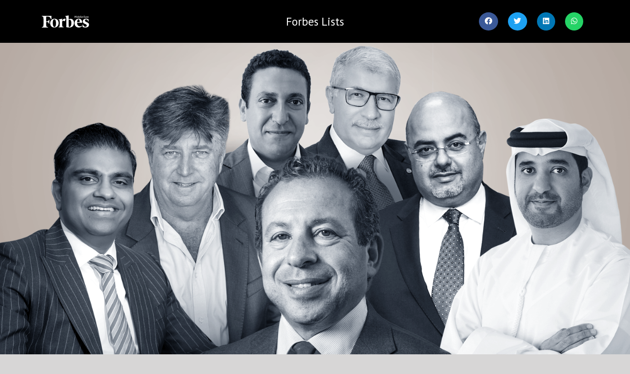

--- FILE ---
content_type: text/html; charset=UTF-8
request_url: https://www.forbesmiddleeast.com/lists/top-construction-companies-in-mena/arabian-construction-company-acc/
body_size: 23586
content:
<!DOCTYPE html>
<html class="avada-html-layout-wide avada-html-header-position-top avada-is-100-percent-template" lang="en-US" prefix="og: http://ogp.me/ns# fb: http://ogp.me/ns/fb#">
<head>
	<meta http-equiv="X-UA-Compatible" content="IE=edge" />
	<meta http-equiv="Content-Type" content="text/html; charset=utf-8"/>
	<meta name="viewport" content="width=device-width, initial-scale=1" />
						<style type="text/css" id="cst_font_data">
						@font-face {
	font-family: 'Shnyder';
	font-weight: 700;
	font-display: auto;
	src: url('https://www.forbesmiddleeast.com/lists/wp-content/uploads/2022/01/SchnyderM-Bold-Web.woff2') format('woff2');
}
@font-face {
	font-family: 'Shnyder';
	font-weight: 300;
	font-display: auto;
	src: url('https://www.forbesmiddleeast.com/lists/wp-content/uploads/2022/01/SchnyderM-Light-Web.woff2') format('woff2');
}
@font-face {
	font-family: 'Shnyder';
	font-weight: 400;
	font-display: auto;
	src: url('https://www.forbesmiddleeast.com/lists/wp-content/uploads/2022/01/SchnyderM-Demi-Web.woff2') format('woff2');
}
@font-face {
	font-family: 'Shnyder';
	font-weight: 700;
	font-display: auto;
	src: url('https://www.forbesmiddleeast.com/lists/wp-content/uploads/2022/01/SchnyderM-Bold-Web.woff2') format('woff2');
}
@font-face {
	font-family: 'Shnyder';
	font-weight: 300;
	font-display: auto;
	src: url('https://www.forbesmiddleeast.com/lists/wp-content/uploads/2022/01/SchnyderM-Light-Web.woff2') format('woff2');
}
@font-face {
	font-family: 'Shnyder';
	font-weight: 400;
	font-display: auto;
	src: url('https://www.forbesmiddleeast.com/lists/wp-content/uploads/2022/01/SchnyderM-Demi-Web.woff2') format('woff2');
}
@font-face {
	font-family: 'Euclid';
	font-weight: 400;
	font-display: auto;
	src: url('https://www.forbesmiddleeast.com/lists/wp-content/uploads/2022/01/EuclidCircularB-Regular.ttf') format('truetype');
}
@font-face {
	font-family: 'Euclid';
	font-weight: 700;
	font-display: auto;
	src: url('https://www.forbesmiddleeast.com/lists/wp-content/uploads/2022/01/EuclidCircularB-Bold.ttf') format('truetype');
}
@font-face {
	font-family: 'Euclid';
	font-weight: 600;
	font-display: auto;
	src: url('https://www.forbesmiddleeast.com/lists/wp-content/uploads/2022/01/EuclidCircularB-Semibold.ttf') format('truetype');
}
@font-face {
	font-family: 'Euclid';
	font-weight: 400;
	font-display: auto;
	src: url('https://www.forbesmiddleeast.com/lists/wp-content/uploads/2022/01/EuclidCircularB-Regular.ttf') format('truetype');
}
@font-face {
	font-family: 'Euclid';
	font-weight: 700;
	font-display: auto;
	src: url('https://www.forbesmiddleeast.com/lists/wp-content/uploads/2022/01/EuclidCircularB-Bold.ttf') format('truetype');
}
@font-face {
	font-family: 'Euclid';
	font-weight: 600;
	font-display: auto;
	src: url('https://www.forbesmiddleeast.com/lists/wp-content/uploads/2022/01/EuclidCircularB-Semibold.ttf') format('truetype');
}					</style>
				<meta name='robots' content='index, follow, max-image-preview:large, max-snippet:-1, max-video-preview:-1' />

	<!-- This site is optimized with the Yoast SEO Premium plugin v23.9 (Yoast SEO v23.9) - https://yoast.com/wordpress/plugins/seo/ -->
	<title>Arabian Construction Company (ACC) - Top Construction Companies in MENA 2021- Forbes Lists</title>
	<meta name="description" content="ACC was founded in Lebanon by the Merehbi and Mikati families, who still own and operate the business. Headquartered in Abu Dhabi, the company today has a presence in the U.A.E., Saudi Arabia, Lebanon, Egypt, England, India, the Ivory Coast, and Cameroon, with 11 offices and a workforce of more than 20,000 people. It has an annual turnover of more than $1 billion. Among its flagship projects are Emirates Airline’s headquarters, Etisalat’s offices in Abu Dhabi, Sharjah, and Al Ain, and the UN Economic and Social Commission for Western Asia building in Beirut. It was also involved in the construction of the Sheikh Zayed Grand Mosque in Abu Dhabi." />
	<link rel="canonical" href="https://www.forbesmiddleeast.com/lists/top-construction-companies-in-mena/arabian-construction-company-acc/" />
	<meta property="og:locale" content="en_US" />
	<meta property="og:type" content="article" />
	<meta property="og:title" content="Arabian Construction Company (ACC)" />
	<meta property="og:description" content="ACC was founded in Lebanon by the Merehbi and Mikati families, who still own and operate the business. Headquartered in Abu Dhabi, the company today has a presence in the U.A.E., Saudi Arabia, Lebanon, Egypt, England, India, the Ivory Coast, and Cameroon, with 11 offices and a workforce of more than 20,000 people. It has an annual turnover of more than $1 billion. Among its flagship projects are Emirates Airline’s headquarters, Etisalat’s offices in Abu Dhabi, Sharjah, and Al Ain, and the UN Economic and Social Commission for Western Asia building in Beirut. It was also involved in the construction of the Sheikh Zayed Grand Mosque in Abu Dhabi." />
	<meta property="og:url" content="https://www.forbesmiddleeast.com/lists/top-construction-companies-in-mena/arabian-construction-company-acc/" />
	<meta property="og:site_name" content="Forbes Lists" />
	<meta property="article:modified_time" content="2021-12-13T11:11:32+00:00" />
	<meta property="og:image" content="https://forbesme-prestaging-media.s3.us-east-2.amazonaws.com/lists/uploads/2021/12/08114231/5-Maher-Merehbi-%40MaherMerehbi1_Tiwtter.jpg" />
	<meta property="og:image:width" content="1200" />
	<meta property="og:image:height" content="1200" />
	<meta property="og:image:type" content="image/jpeg" />
	<meta name="twitter:card" content="summary_large_image" />
	<meta name="twitter:label1" content="Est. reading time" />
	<meta name="twitter:data1" content="10 minutes" />
	<script type="application/ld+json" class="yoast-schema-graph">{"@context":"https://schema.org","@graph":[{"@type":"WebPage","@id":"https://www.forbesmiddleeast.com/lists/top-construction-companies-in-mena/arabian-construction-company-acc/","url":"https://www.forbesmiddleeast.com/lists/top-construction-companies-in-mena/arabian-construction-company-acc/","name":"Arabian Construction Company (ACC) - Top Construction Companies in MENA 2021- Forbes Lists","isPartOf":{"@id":"https://www.forbesmiddleeast.com/lists/#website"},"primaryImageOfPage":{"@id":"https://www.forbesmiddleeast.com/lists/top-construction-companies-in-mena/arabian-construction-company-acc/#primaryimage"},"image":{"@id":"https://www.forbesmiddleeast.com/lists/top-construction-companies-in-mena/arabian-construction-company-acc/#primaryimage"},"thumbnailUrl":"https://forbesme-prestaging-media.s3.us-east-2.amazonaws.com/lists/uploads/2021/12/08114231/5-Maher-Merehbi-%40MaherMerehbi1_Tiwtter.jpg","datePublished":"2021-12-13T05:36:16+00:00","dateModified":"2021-12-13T11:11:32+00:00","description":"ACC was founded in Lebanon by the Merehbi and Mikati families, who still own and operate the business. Headquartered in Abu Dhabi, the company today has a presence in the U.A.E., Saudi Arabia, Lebanon, Egypt, England, India, the Ivory Coast, and Cameroon, with 11 offices and a workforce of more than 20,000 people. It has an annual turnover of more than $1 billion. Among its flagship projects are Emirates Airline’s headquarters, Etisalat’s offices in Abu Dhabi, Sharjah, and Al Ain, and the UN Economic and Social Commission for Western Asia building in Beirut. It was also involved in the construction of the Sheikh Zayed Grand Mosque in Abu Dhabi.","breadcrumb":{"@id":"https://www.forbesmiddleeast.com/lists/top-construction-companies-in-mena/arabian-construction-company-acc/#breadcrumb"},"inLanguage":"en-US","potentialAction":[{"@type":"ReadAction","target":["https://www.forbesmiddleeast.com/lists/top-construction-companies-in-mena/arabian-construction-company-acc/"]}]},{"@type":"ImageObject","inLanguage":"en-US","@id":"https://www.forbesmiddleeast.com/lists/top-construction-companies-in-mena/arabian-construction-company-acc/#primaryimage","url":"https://forbesme-prestaging-media.s3.us-east-2.amazonaws.com/lists/uploads/2021/12/08114231/5-Maher-Merehbi-%40MaherMerehbi1_Tiwtter.jpg","contentUrl":"https://forbesme-prestaging-media.s3.us-east-2.amazonaws.com/lists/uploads/2021/12/08114231/5-Maher-Merehbi-%40MaherMerehbi1_Tiwtter.jpg","width":1200,"height":1200,"caption":"Arabian Construction Company (ACC)"},{"@type":"BreadcrumbList","@id":"https://www.forbesmiddleeast.com/lists/top-construction-companies-in-mena/arabian-construction-company-acc/#breadcrumb","itemListElement":[{"@type":"ListItem","position":1,"name":"Home","item":"https://www.forbesmiddleeast.com/lists/"},{"@type":"ListItem","position":2,"name":"Top Construction Companies in MENA 2021","item":"https://www.forbesmiddleeast.com/lists/top-construction-companies-in-mena/"},{"@type":"ListItem","position":3,"name":"Arabian Construction Company (ACC)"}]},{"@type":"WebSite","@id":"https://www.forbesmiddleeast.com/lists/#website","url":"https://www.forbesmiddleeast.com/lists/","name":"Forbes Lists","description":"Forbes Middle East","potentialAction":[{"@type":"SearchAction","target":{"@type":"EntryPoint","urlTemplate":"https://www.forbesmiddleeast.com/lists/?s={search_term_string}"},"query-input":{"@type":"PropertyValueSpecification","valueRequired":true,"valueName":"search_term_string"}}],"inLanguage":"en-US"}]}</script>
	<!-- / Yoast SEO Premium plugin. -->


<link rel="alternate" type="application/rss+xml" title="Forbes Lists &raquo; Feed" href="https://www.forbesmiddleeast.com/lists/feed/" />
<link rel="alternate" type="application/rss+xml" title="Forbes Lists &raquo; Comments Feed" href="https://www.forbesmiddleeast.com/lists/comments/feed/" />
					<link rel="shortcut icon" href="https://www.forbesmiddleeast.com/lists/wp-content/uploads/2020/12/favicon.png" type="image/x-icon" />
		
					<!-- For iPhone -->
			<link rel="apple-touch-icon" href="https://www.forbesmiddleeast.com/lists/wp-content/uploads/2020/12/favicon.png">
		
					<!-- For iPhone Retina display -->
			<link rel="apple-touch-icon" sizes="180x180" href="https://www.forbesmiddleeast.com/lists/wp-content/uploads/2020/12/favicon.png">
		
					<!-- For iPad -->
			<link rel="apple-touch-icon" sizes="152x152" href="https://www.forbesmiddleeast.com/lists/wp-content/uploads/2020/12/favicon.png">
		
					<!-- For iPad Retina display -->
			<link rel="apple-touch-icon" sizes="167x167" href="https://www.forbesmiddleeast.com/lists/wp-content/uploads/2020/12/favicon.png">
		
		<link rel="alternate" title="oEmbed (JSON)" type="application/json+oembed" href="https://www.forbesmiddleeast.com/lists/wp-json/oembed/1.0/embed?url=https%3A%2F%2Fwww.forbesmiddleeast.com%2Flists%2Ftop-construction-companies-in-mena%2Farabian-construction-company-acc%2F" />
<link rel="alternate" title="oEmbed (XML)" type="text/xml+oembed" href="https://www.forbesmiddleeast.com/lists/wp-json/oembed/1.0/embed?url=https%3A%2F%2Fwww.forbesmiddleeast.com%2Flists%2Ftop-construction-companies-in-mena%2Farabian-construction-company-acc%2F&#038;format=xml" />

		<meta property="og:title" content="Arabian Construction Company (ACC)"/>
		<meta property="og:type" content="article"/>
		<meta property="og:url" content="https://www.forbesmiddleeast.com/lists/top-construction-companies-in-mena/arabian-construction-company-acc/"/>
		<meta property="og:site_name" content="Forbes Lists"/>
		<meta property="og:description" content="Rank: 5
 

Country : U.A.E.
 

CEO: Maher Merehbi 

Established: 1967
 


ACC was founded in Lebanon by the Merehbi and Mikati families, who still own and operate the business. Headquartered in Abu Dhabi, the company today has a presence in the U.A.E., Saudi"/>

									<meta property="og:image" content="https://forbesme-prestaging-media.s3.us-east-2.amazonaws.com/lists/uploads/2021/12/08114231/5-Maher-Merehbi-%40MaherMerehbi1_Tiwtter.jpg"/>
									<!-- This site uses the Google Analytics by MonsterInsights plugin v8.19 - Using Analytics tracking - https://www.monsterinsights.com/ -->
		<!-- Note: MonsterInsights is not currently configured on this site. The site owner needs to authenticate with Google Analytics in the MonsterInsights settings panel. -->
					<!-- No tracking code set -->
				<!-- / Google Analytics by MonsterInsights -->
		<!-- www.forbesmiddleeast.com is managing ads with Advanced Ads 2.0.9 – https://wpadvancedads.com/ --><script id="forbe-ready" type="64ddf6216648824a8c2b2404-text/javascript">
			/**
 * Wait for the page to be ready before firing JS.
 *
 * @param {function} callback - A callable function to be executed.
 * @param {string} [requestedState=complete] - document.readyState to wait for. Defaults to 'complete', can be 'interactive'.
 */
window.advanced_ads_ready = function ( callback, requestedState ) {
	requestedState = requestedState || 'complete';
	var checkState = function ( state ) {
		return requestedState === 'interactive' ? state !== 'loading' : state === 'complete';
	};

	// If we have reached the correct state, fire the callback.
	if ( checkState( document.readyState ) ) {
		callback();
		return;
	}
	// We are not yet in the correct state, attach an event handler, only fire once if the requested state is 'interactive'.
	document.addEventListener( 'readystatechange', function ( event ) {
		if ( checkState( event.target.readyState ) ) {
			callback();
		}
	}, {once: requestedState === 'interactive'} );
};

window.advanced_ads_ready_queue = window.advanced_ads_ready_queue || [];
		</script>
		<style id='wp-img-auto-sizes-contain-inline-css' type='text/css'>
img:is([sizes=auto i],[sizes^="auto," i]){contain-intrinsic-size:3000px 1500px}
/*# sourceURL=wp-img-auto-sizes-contain-inline-css */
</style>
<link rel='stylesheet' id='layerslider-css' href='https://www.forbesmiddleeast.com/lists/wp-content/plugins/LayerSlider/assets/static/layerslider/css/layerslider.css?ver=7.9.6' type='text/css' media='all' />
<style id='wp-emoji-styles-inline-css' type='text/css'>

	img.wp-smiley, img.emoji {
		display: inline !important;
		border: none !important;
		box-shadow: none !important;
		height: 1em !important;
		width: 1em !important;
		margin: 0 0.07em !important;
		vertical-align: -0.1em !important;
		background: none !important;
		padding: 0 !important;
	}
/*# sourceURL=wp-emoji-styles-inline-css */
</style>
<style id='classic-theme-styles-inline-css' type='text/css'>
/**
 * These rules are needed for backwards compatibility.
 * They should match the button element rules in the base theme.json file.
 */
.wp-block-button__link {
	color: #ffffff;
	background-color: #32373c;
	border-radius: 9999px; /* 100% causes an oval, but any explicit but really high value retains the pill shape. */

	/* This needs a low specificity so it won't override the rules from the button element if defined in theme.json. */
	box-shadow: none;
	text-decoration: none;

	/* The extra 2px are added to size solids the same as the outline versions.*/
	padding: calc(0.667em + 2px) calc(1.333em + 2px);

	font-size: 1.125em;
}

.wp-block-file__button {
	background: #32373c;
	color: #ffffff;
	text-decoration: none;
}

/*# sourceURL=/wp-includes/css/classic-themes.css */
</style>
<link rel='stylesheet' id='avada-stylesheet-css' href='https://www.forbesmiddleeast.com/lists/wp-content/themes/Avada/assets/css/style.min.css?ver=7.1.2' type='text/css' media='all' />
<link rel='stylesheet' id='child-style-css' href='https://www.forbesmiddleeast.com/lists/wp-content/themes/Avada-Child-Theme/style.css?ver=6.9' type='text/css' media='all' />
<link rel='stylesheet' id='fusion-dynamic-css-css' href='https://www.forbesmiddleeast.com/lists/wp-content/uploads/fusion-styles/3cefb697f7b107ebfea108c4e6b894e6.min.css?ver=3.1.2' type='text/css' media='all' />
<!--n2css--><script type="64ddf6216648824a8c2b2404-text/javascript" src="https://www.forbesmiddleeast.com/lists/wp-includes/js/jquery/jquery.js?ver=3.7.1" id="jquery-core-js"></script>
<script type="64ddf6216648824a8c2b2404-text/javascript" src="https://www.forbesmiddleeast.com/lists/wp-includes/js/jquery/jquery-migrate.js?ver=3.4.1" id="jquery-migrate-js"></script>
<script type="64ddf6216648824a8c2b2404-text/javascript" id="layerslider-utils-js-extra">
/* <![CDATA[ */
var LS_Meta = {"v":"7.9.6","fixGSAP":"1"};
//# sourceURL=layerslider-utils-js-extra
/* ]]> */
</script>
<script type="64ddf6216648824a8c2b2404-text/javascript" src="https://www.forbesmiddleeast.com/lists/wp-content/plugins/LayerSlider/assets/static/layerslider/js/layerslider.utils.js?ver=7.9.6" id="layerslider-utils-js"></script>
<script type="64ddf6216648824a8c2b2404-text/javascript" src="https://www.forbesmiddleeast.com/lists/wp-content/plugins/LayerSlider/assets/static/layerslider/js/layerslider.kreaturamedia.jquery.js?ver=7.9.6" id="layerslider-js"></script>
<script type="64ddf6216648824a8c2b2404-text/javascript" src="https://www.forbesmiddleeast.com/lists/wp-content/plugins/LayerSlider/assets/static/layerslider/js/layerslider.transitions.js?ver=7.9.6" id="layerslider-transitions-js"></script>
<meta name="generator" content="Powered by LayerSlider 7.9.6 - Build Heros, Sliders, and Popups. Create Animations and Beautiful, Rich Web Content as Easy as Never Before on WordPress." />
<!-- LayerSlider updates and docs at: https://layerslider.com -->
<link rel="https://api.w.org/" href="https://www.forbesmiddleeast.com/lists/wp-json/" /><link rel="alternate" title="JSON" type="application/json" href="https://www.forbesmiddleeast.com/lists/wp-json/wp/v2/pages/7135" /><link rel="EditURI" type="application/rsd+xml" title="RSD" href="https://www.forbesmiddleeast.com/lists/xmlrpc.php?rsd" />
<meta name="generator" content="WordPress 6.9" />
<link rel='shortlink' href='https://www.forbesmiddleeast.com/lists/?p=7135' />
<script src="https://unpkg.com/swiper@7/swiper-bundle.min.js" type="64ddf6216648824a8c2b2404-text/javascript"></script>

<!-- Google Tag Manager --><script type="64ddf6216648824a8c2b2404-text/javascript">(function(w,d,s,l,i){w[l]=w[l]||[];w[l].push({'gtm.start':new Date().getTime(),event:'gtm.js'});var f=d.getElementsByTagName(s)[0],j=d.createElement(s),dl=l!='dataLayer'?'&l='+l:'';j.async=true;j.src='https://www.googletagmanager.com/gtm.js?id='+i+dl;f.parentNode.insertBefore(j,f);})(window,document,'script','dataLayer','GTM-NQSWVMP');</script><!-- End Google Tag Manager -->
<!-- linkedin Pixel starts -->
<script type="64ddf6216648824a8c2b2404-text/javascript">
_linkedin_partner_id = "8637721";
window._linkedin_data_partner_ids = window._linkedin_data_partner_ids || [];
window._linkedin_data_partner_ids.push(_linkedin_partner_id);
</script><script type="64ddf6216648824a8c2b2404-text/javascript">
(function(l) {
if (!l){window.lintrk = function(a,b){window.lintrk.q.push([a,b])};
window.lintrk.q=[]}
var s = document.getElementsByTagName("script")[0];
var b = document.createElement("script");
b.type = "text/javascript";b.async = true;
b.src = "https://snap.licdn.com/li.lms-analytics/insight.min.js";
s.parentNode.insertBefore(b, s);})(window.lintrk);
</script>
<noscript>
<img height="1" width="1" style="display:none;" alt="" src="https://px.ads.linkedin.com/collect/?pid=8637721&fmt=gif" />
</noscript>
<!-- linkedin Pixel ends -->
		<link rel="manifest" href="https://www.forbesmiddleeast.com/lists/wp-json/wp/v2/web-app-manifest">
		<meta name="theme-color" content="#fff">
						<meta name="apple-mobile-web-app-capable" content="yes">
				<meta name="mobile-web-app-capable" content="yes">

				
				<meta name="apple-mobile-web-app-title" content="Forbes Lists">
		<meta name="application-name" content="Forbes Lists">
		<style type="text/css" id="css-fb-visibility">@media screen and (max-width: 640px){body:not(.fusion-builder-ui-wireframe) .fusion-no-small-visibility{display:none !important;}body:not(.fusion-builder-ui-wireframe) .sm-text-align-center{text-align:center !important;}body:not(.fusion-builder-ui-wireframe) .sm-text-align-left{text-align:left !important;}body:not(.fusion-builder-ui-wireframe) .sm-text-align-right{text-align:right !important;}body:not(.fusion-builder-ui-wireframe) .fusion-absolute-position-small{position:absolute;top:auto;width:100%;}}@media screen and (min-width: 641px) and (max-width: 1024px){body:not(.fusion-builder-ui-wireframe) .fusion-no-medium-visibility{display:none !important;}body:not(.fusion-builder-ui-wireframe) .md-text-align-center{text-align:center !important;}body:not(.fusion-builder-ui-wireframe) .md-text-align-left{text-align:left !important;}body:not(.fusion-builder-ui-wireframe) .md-text-align-right{text-align:right !important;}body:not(.fusion-builder-ui-wireframe) .fusion-absolute-position-medium{position:absolute;top:auto;width:100%;}}@media screen and (min-width: 1025px){body:not(.fusion-builder-ui-wireframe) .fusion-no-large-visibility{display:none !important;}body:not(.fusion-builder-ui-wireframe) .lg-text-align-center{text-align:center !important;}body:not(.fusion-builder-ui-wireframe) .lg-text-align-left{text-align:left !important;}body:not(.fusion-builder-ui-wireframe) .lg-text-align-right{text-align:right !important;}body:not(.fusion-builder-ui-wireframe) .fusion-absolute-position-large{position:absolute;top:auto;width:100%;}}</style><style type="text/css">.recentcomments a{display:inline !important;padding:0 !important;margin:0 !important;}</style><meta name="generator" content="Powered by Slider Revolution 6.6.19 - responsive, Mobile-Friendly Slider Plugin for WordPress with comfortable drag and drop interface." />
<script type="64ddf6216648824a8c2b2404-text/javascript">function setREVStartSize(e){
			//window.requestAnimationFrame(function() {
				window.RSIW = window.RSIW===undefined ? window.innerWidth : window.RSIW;
				window.RSIH = window.RSIH===undefined ? window.innerHeight : window.RSIH;
				try {
					var pw = document.getElementById(e.c).parentNode.offsetWidth,
						newh;
					pw = pw===0 || isNaN(pw) || (e.l=="fullwidth" || e.layout=="fullwidth") ? window.RSIW : pw;
					e.tabw = e.tabw===undefined ? 0 : parseInt(e.tabw);
					e.thumbw = e.thumbw===undefined ? 0 : parseInt(e.thumbw);
					e.tabh = e.tabh===undefined ? 0 : parseInt(e.tabh);
					e.thumbh = e.thumbh===undefined ? 0 : parseInt(e.thumbh);
					e.tabhide = e.tabhide===undefined ? 0 : parseInt(e.tabhide);
					e.thumbhide = e.thumbhide===undefined ? 0 : parseInt(e.thumbhide);
					e.mh = e.mh===undefined || e.mh=="" || e.mh==="auto" ? 0 : parseInt(e.mh,0);
					if(e.layout==="fullscreen" || e.l==="fullscreen")
						newh = Math.max(e.mh,window.RSIH);
					else{
						e.gw = Array.isArray(e.gw) ? e.gw : [e.gw];
						for (var i in e.rl) if (e.gw[i]===undefined || e.gw[i]===0) e.gw[i] = e.gw[i-1];
						e.gh = e.el===undefined || e.el==="" || (Array.isArray(e.el) && e.el.length==0)? e.gh : e.el;
						e.gh = Array.isArray(e.gh) ? e.gh : [e.gh];
						for (var i in e.rl) if (e.gh[i]===undefined || e.gh[i]===0) e.gh[i] = e.gh[i-1];
											
						var nl = new Array(e.rl.length),
							ix = 0,
							sl;
						e.tabw = e.tabhide>=pw ? 0 : e.tabw;
						e.thumbw = e.thumbhide>=pw ? 0 : e.thumbw;
						e.tabh = e.tabhide>=pw ? 0 : e.tabh;
						e.thumbh = e.thumbhide>=pw ? 0 : e.thumbh;
						for (var i in e.rl) nl[i] = e.rl[i]<window.RSIW ? 0 : e.rl[i];
						sl = nl[0];
						for (var i in nl) if (sl>nl[i] && nl[i]>0) { sl = nl[i]; ix=i;}
						var m = pw>(e.gw[ix]+e.tabw+e.thumbw) ? 1 : (pw-(e.tabw+e.thumbw)) / (e.gw[ix]);
						newh =  (e.gh[ix] * m) + (e.tabh + e.thumbh);
					}
					var el = document.getElementById(e.c);
					if (el!==null && el) el.style.height = newh+"px";
					el = document.getElementById(e.c+"_wrapper");
					if (el!==null && el) {
						el.style.height = newh+"px";
						el.style.display = "block";
					}
				} catch(e){
					console.log("Failure at Presize of Slider:" + e)
				}
			//});
		  };</script>
		<script type="64ddf6216648824a8c2b2404-text/javascript">
			var doc = document.documentElement;
			doc.setAttribute( 'data-useragent', navigator.userAgent );
		</script>
		<style type="text/css" id="fusion-builder-page-css">.link-color{
    color:white;
}

.link-color:hover{
    color:white !important;
}

.rank_heading{
font-size: 15px;
}
.max-width-1140 .fusion-builder-row{
max-width: 1140px !important;
}
.list_image img {
    width: 100%;
}</style>
	<style id='global-styles-inline-css' type='text/css'>
:root{--wp--preset--aspect-ratio--square: 1;--wp--preset--aspect-ratio--4-3: 4/3;--wp--preset--aspect-ratio--3-4: 3/4;--wp--preset--aspect-ratio--3-2: 3/2;--wp--preset--aspect-ratio--2-3: 2/3;--wp--preset--aspect-ratio--16-9: 16/9;--wp--preset--aspect-ratio--9-16: 9/16;--wp--preset--color--black: #000000;--wp--preset--color--cyan-bluish-gray: #abb8c3;--wp--preset--color--white: #ffffff;--wp--preset--color--pale-pink: #f78da7;--wp--preset--color--vivid-red: #cf2e2e;--wp--preset--color--luminous-vivid-orange: #ff6900;--wp--preset--color--luminous-vivid-amber: #fcb900;--wp--preset--color--light-green-cyan: #7bdcb5;--wp--preset--color--vivid-green-cyan: #00d084;--wp--preset--color--pale-cyan-blue: #8ed1fc;--wp--preset--color--vivid-cyan-blue: #0693e3;--wp--preset--color--vivid-purple: #9b51e0;--wp--preset--gradient--vivid-cyan-blue-to-vivid-purple: linear-gradient(135deg,rgb(6,147,227) 0%,rgb(155,81,224) 100%);--wp--preset--gradient--light-green-cyan-to-vivid-green-cyan: linear-gradient(135deg,rgb(122,220,180) 0%,rgb(0,208,130) 100%);--wp--preset--gradient--luminous-vivid-amber-to-luminous-vivid-orange: linear-gradient(135deg,rgb(252,185,0) 0%,rgb(255,105,0) 100%);--wp--preset--gradient--luminous-vivid-orange-to-vivid-red: linear-gradient(135deg,rgb(255,105,0) 0%,rgb(207,46,46) 100%);--wp--preset--gradient--very-light-gray-to-cyan-bluish-gray: linear-gradient(135deg,rgb(238,238,238) 0%,rgb(169,184,195) 100%);--wp--preset--gradient--cool-to-warm-spectrum: linear-gradient(135deg,rgb(74,234,220) 0%,rgb(151,120,209) 20%,rgb(207,42,186) 40%,rgb(238,44,130) 60%,rgb(251,105,98) 80%,rgb(254,248,76) 100%);--wp--preset--gradient--blush-light-purple: linear-gradient(135deg,rgb(255,206,236) 0%,rgb(152,150,240) 100%);--wp--preset--gradient--blush-bordeaux: linear-gradient(135deg,rgb(254,205,165) 0%,rgb(254,45,45) 50%,rgb(107,0,62) 100%);--wp--preset--gradient--luminous-dusk: linear-gradient(135deg,rgb(255,203,112) 0%,rgb(199,81,192) 50%,rgb(65,88,208) 100%);--wp--preset--gradient--pale-ocean: linear-gradient(135deg,rgb(255,245,203) 0%,rgb(182,227,212) 50%,rgb(51,167,181) 100%);--wp--preset--gradient--electric-grass: linear-gradient(135deg,rgb(202,248,128) 0%,rgb(113,206,126) 100%);--wp--preset--gradient--midnight: linear-gradient(135deg,rgb(2,3,129) 0%,rgb(40,116,252) 100%);--wp--preset--font-size--small: 9.75px;--wp--preset--font-size--medium: 20px;--wp--preset--font-size--large: 19.5px;--wp--preset--font-size--x-large: 42px;--wp--preset--font-size--normal: 13px;--wp--preset--font-size--xlarge: 26px;--wp--preset--font-size--huge: 39px;--wp--preset--spacing--20: 0.44rem;--wp--preset--spacing--30: 0.67rem;--wp--preset--spacing--40: 1rem;--wp--preset--spacing--50: 1.5rem;--wp--preset--spacing--60: 2.25rem;--wp--preset--spacing--70: 3.38rem;--wp--preset--spacing--80: 5.06rem;--wp--preset--shadow--natural: 6px 6px 9px rgba(0, 0, 0, 0.2);--wp--preset--shadow--deep: 12px 12px 50px rgba(0, 0, 0, 0.4);--wp--preset--shadow--sharp: 6px 6px 0px rgba(0, 0, 0, 0.2);--wp--preset--shadow--outlined: 6px 6px 0px -3px rgb(255, 255, 255), 6px 6px rgb(0, 0, 0);--wp--preset--shadow--crisp: 6px 6px 0px rgb(0, 0, 0);}:where(.is-layout-flex){gap: 0.5em;}:where(.is-layout-grid){gap: 0.5em;}body .is-layout-flex{display: flex;}.is-layout-flex{flex-wrap: wrap;align-items: center;}.is-layout-flex > :is(*, div){margin: 0;}body .is-layout-grid{display: grid;}.is-layout-grid > :is(*, div){margin: 0;}:where(.wp-block-columns.is-layout-flex){gap: 2em;}:where(.wp-block-columns.is-layout-grid){gap: 2em;}:where(.wp-block-post-template.is-layout-flex){gap: 1.25em;}:where(.wp-block-post-template.is-layout-grid){gap: 1.25em;}.has-black-color{color: var(--wp--preset--color--black) !important;}.has-cyan-bluish-gray-color{color: var(--wp--preset--color--cyan-bluish-gray) !important;}.has-white-color{color: var(--wp--preset--color--white) !important;}.has-pale-pink-color{color: var(--wp--preset--color--pale-pink) !important;}.has-vivid-red-color{color: var(--wp--preset--color--vivid-red) !important;}.has-luminous-vivid-orange-color{color: var(--wp--preset--color--luminous-vivid-orange) !important;}.has-luminous-vivid-amber-color{color: var(--wp--preset--color--luminous-vivid-amber) !important;}.has-light-green-cyan-color{color: var(--wp--preset--color--light-green-cyan) !important;}.has-vivid-green-cyan-color{color: var(--wp--preset--color--vivid-green-cyan) !important;}.has-pale-cyan-blue-color{color: var(--wp--preset--color--pale-cyan-blue) !important;}.has-vivid-cyan-blue-color{color: var(--wp--preset--color--vivid-cyan-blue) !important;}.has-vivid-purple-color{color: var(--wp--preset--color--vivid-purple) !important;}.has-black-background-color{background-color: var(--wp--preset--color--black) !important;}.has-cyan-bluish-gray-background-color{background-color: var(--wp--preset--color--cyan-bluish-gray) !important;}.has-white-background-color{background-color: var(--wp--preset--color--white) !important;}.has-pale-pink-background-color{background-color: var(--wp--preset--color--pale-pink) !important;}.has-vivid-red-background-color{background-color: var(--wp--preset--color--vivid-red) !important;}.has-luminous-vivid-orange-background-color{background-color: var(--wp--preset--color--luminous-vivid-orange) !important;}.has-luminous-vivid-amber-background-color{background-color: var(--wp--preset--color--luminous-vivid-amber) !important;}.has-light-green-cyan-background-color{background-color: var(--wp--preset--color--light-green-cyan) !important;}.has-vivid-green-cyan-background-color{background-color: var(--wp--preset--color--vivid-green-cyan) !important;}.has-pale-cyan-blue-background-color{background-color: var(--wp--preset--color--pale-cyan-blue) !important;}.has-vivid-cyan-blue-background-color{background-color: var(--wp--preset--color--vivid-cyan-blue) !important;}.has-vivid-purple-background-color{background-color: var(--wp--preset--color--vivid-purple) !important;}.has-black-border-color{border-color: var(--wp--preset--color--black) !important;}.has-cyan-bluish-gray-border-color{border-color: var(--wp--preset--color--cyan-bluish-gray) !important;}.has-white-border-color{border-color: var(--wp--preset--color--white) !important;}.has-pale-pink-border-color{border-color: var(--wp--preset--color--pale-pink) !important;}.has-vivid-red-border-color{border-color: var(--wp--preset--color--vivid-red) !important;}.has-luminous-vivid-orange-border-color{border-color: var(--wp--preset--color--luminous-vivid-orange) !important;}.has-luminous-vivid-amber-border-color{border-color: var(--wp--preset--color--luminous-vivid-amber) !important;}.has-light-green-cyan-border-color{border-color: var(--wp--preset--color--light-green-cyan) !important;}.has-vivid-green-cyan-border-color{border-color: var(--wp--preset--color--vivid-green-cyan) !important;}.has-pale-cyan-blue-border-color{border-color: var(--wp--preset--color--pale-cyan-blue) !important;}.has-vivid-cyan-blue-border-color{border-color: var(--wp--preset--color--vivid-cyan-blue) !important;}.has-vivid-purple-border-color{border-color: var(--wp--preset--color--vivid-purple) !important;}.has-vivid-cyan-blue-to-vivid-purple-gradient-background{background: var(--wp--preset--gradient--vivid-cyan-blue-to-vivid-purple) !important;}.has-light-green-cyan-to-vivid-green-cyan-gradient-background{background: var(--wp--preset--gradient--light-green-cyan-to-vivid-green-cyan) !important;}.has-luminous-vivid-amber-to-luminous-vivid-orange-gradient-background{background: var(--wp--preset--gradient--luminous-vivid-amber-to-luminous-vivid-orange) !important;}.has-luminous-vivid-orange-to-vivid-red-gradient-background{background: var(--wp--preset--gradient--luminous-vivid-orange-to-vivid-red) !important;}.has-very-light-gray-to-cyan-bluish-gray-gradient-background{background: var(--wp--preset--gradient--very-light-gray-to-cyan-bluish-gray) !important;}.has-cool-to-warm-spectrum-gradient-background{background: var(--wp--preset--gradient--cool-to-warm-spectrum) !important;}.has-blush-light-purple-gradient-background{background: var(--wp--preset--gradient--blush-light-purple) !important;}.has-blush-bordeaux-gradient-background{background: var(--wp--preset--gradient--blush-bordeaux) !important;}.has-luminous-dusk-gradient-background{background: var(--wp--preset--gradient--luminous-dusk) !important;}.has-pale-ocean-gradient-background{background: var(--wp--preset--gradient--pale-ocean) !important;}.has-electric-grass-gradient-background{background: var(--wp--preset--gradient--electric-grass) !important;}.has-midnight-gradient-background{background: var(--wp--preset--gradient--midnight) !important;}.has-small-font-size{font-size: var(--wp--preset--font-size--small) !important;}.has-medium-font-size{font-size: var(--wp--preset--font-size--medium) !important;}.has-large-font-size{font-size: var(--wp--preset--font-size--large) !important;}.has-x-large-font-size{font-size: var(--wp--preset--font-size--x-large) !important;}
/*# sourceURL=global-styles-inline-css */
</style>
<style id='core-block-supports-inline-css' type='text/css'>
/**
 * Core styles: block-supports
 */

/*# sourceURL=core-block-supports-inline-css */
</style>
<style id='wp-block-library-inline-css' type='text/css'>
:root{
  --wp-block-synced-color:#7a00df;
  --wp-block-synced-color--rgb:122, 0, 223;
  --wp-bound-block-color:var(--wp-block-synced-color);
  --wp-editor-canvas-background:#ddd;
  --wp-admin-theme-color:#007cba;
  --wp-admin-theme-color--rgb:0, 124, 186;
  --wp-admin-theme-color-darker-10:#006ba1;
  --wp-admin-theme-color-darker-10--rgb:0, 107, 160.5;
  --wp-admin-theme-color-darker-20:#005a87;
  --wp-admin-theme-color-darker-20--rgb:0, 90, 135;
  --wp-admin-border-width-focus:2px;
}
@media (min-resolution:192dpi){
  :root{
    --wp-admin-border-width-focus:1.5px;
  }
}
.wp-element-button{
  cursor:pointer;
}

:root .has-very-light-gray-background-color{
  background-color:#eee;
}
:root .has-very-dark-gray-background-color{
  background-color:#313131;
}
:root .has-very-light-gray-color{
  color:#eee;
}
:root .has-very-dark-gray-color{
  color:#313131;
}
:root .has-vivid-green-cyan-to-vivid-cyan-blue-gradient-background{
  background:linear-gradient(135deg, #00d084, #0693e3);
}
:root .has-purple-crush-gradient-background{
  background:linear-gradient(135deg, #34e2e4, #4721fb 50%, #ab1dfe);
}
:root .has-hazy-dawn-gradient-background{
  background:linear-gradient(135deg, #faaca8, #dad0ec);
}
:root .has-subdued-olive-gradient-background{
  background:linear-gradient(135deg, #fafae1, #67a671);
}
:root .has-atomic-cream-gradient-background{
  background:linear-gradient(135deg, #fdd79a, #004a59);
}
:root .has-nightshade-gradient-background{
  background:linear-gradient(135deg, #330968, #31cdcf);
}
:root .has-midnight-gradient-background{
  background:linear-gradient(135deg, #020381, #2874fc);
}
:root{
  --wp--preset--font-size--normal:16px;
  --wp--preset--font-size--huge:42px;
}

.has-regular-font-size{
  font-size:1em;
}

.has-larger-font-size{
  font-size:2.625em;
}

.has-normal-font-size{
  font-size:var(--wp--preset--font-size--normal);
}

.has-huge-font-size{
  font-size:var(--wp--preset--font-size--huge);
}

.has-text-align-center{
  text-align:center;
}

.has-text-align-left{
  text-align:left;
}

.has-text-align-right{
  text-align:right;
}

.has-fit-text{
  white-space:nowrap !important;
}

#end-resizable-editor-section{
  display:none;
}

.aligncenter{
  clear:both;
}

.items-justified-left{
  justify-content:flex-start;
}

.items-justified-center{
  justify-content:center;
}

.items-justified-right{
  justify-content:flex-end;
}

.items-justified-space-between{
  justify-content:space-between;
}

.screen-reader-text{
  border:0;
  clip-path:inset(50%);
  height:1px;
  margin:-1px;
  overflow:hidden;
  padding:0;
  position:absolute;
  width:1px;
  word-wrap:normal !important;
}

.screen-reader-text:focus{
  background-color:#ddd;
  clip-path:none;
  color:#444;
  display:block;
  font-size:1em;
  height:auto;
  left:5px;
  line-height:normal;
  padding:15px 23px 14px;
  text-decoration:none;
  top:5px;
  width:auto;
  z-index:100000;
}
html :where(.has-border-color){
  border-style:solid;
}

html :where([style*=border-top-color]){
  border-top-style:solid;
}

html :where([style*=border-right-color]){
  border-right-style:solid;
}

html :where([style*=border-bottom-color]){
  border-bottom-style:solid;
}

html :where([style*=border-left-color]){
  border-left-style:solid;
}

html :where([style*=border-width]){
  border-style:solid;
}

html :where([style*=border-top-width]){
  border-top-style:solid;
}

html :where([style*=border-right-width]){
  border-right-style:solid;
}

html :where([style*=border-bottom-width]){
  border-bottom-style:solid;
}

html :where([style*=border-left-width]){
  border-left-style:solid;
}
html :where(img[class*=wp-image-]){
  height:auto;
  max-width:100%;
}
:where(figure){
  margin:0 0 1em;
}

html :where(.is-position-sticky){
  --wp-admin--admin-bar--position-offset:var(--wp-admin--admin-bar--height, 0px);
}

@media screen and (max-width:600px){
  html :where(.is-position-sticky){
    --wp-admin--admin-bar--position-offset:0px;
  }
}
/*wp_block_styles_on_demand_placeholder:696c4373377d6*/
/*# sourceURL=wp-block-library-inline-css */
</style>
<style id='wp-block-library-theme-inline-css' type='text/css'>
.wp-block-audio :where(figcaption){
  color:#555;
  font-size:13px;
  text-align:center;
}
.is-dark-theme .wp-block-audio :where(figcaption){
  color:#ffffffa6;
}

.wp-block-audio{
  margin:0 0 1em;
}

.wp-block-code{
  border:1px solid #ccc;
  border-radius:4px;
  font-family:Menlo,Consolas,monaco,monospace;
  padding:.8em 1em;
}

.wp-block-embed :where(figcaption){
  color:#555;
  font-size:13px;
  text-align:center;
}
.is-dark-theme .wp-block-embed :where(figcaption){
  color:#ffffffa6;
}

.wp-block-embed{
  margin:0 0 1em;
}

.blocks-gallery-caption{
  color:#555;
  font-size:13px;
  text-align:center;
}
.is-dark-theme .blocks-gallery-caption{
  color:#ffffffa6;
}

:root :where(.wp-block-image figcaption){
  color:#555;
  font-size:13px;
  text-align:center;
}
.is-dark-theme :root :where(.wp-block-image figcaption){
  color:#ffffffa6;
}

.wp-block-image{
  margin:0 0 1em;
}

.wp-block-pullquote{
  border-bottom:4px solid;
  border-top:4px solid;
  color:currentColor;
  margin-bottom:1.75em;
}
.wp-block-pullquote :where(cite),.wp-block-pullquote :where(footer),.wp-block-pullquote__citation{
  color:currentColor;
  font-size:.8125em;
  font-style:normal;
  text-transform:uppercase;
}

.wp-block-quote{
  border-left:.25em solid;
  margin:0 0 1.75em;
  padding-left:1em;
}
.wp-block-quote cite,.wp-block-quote footer{
  color:currentColor;
  font-size:.8125em;
  font-style:normal;
  position:relative;
}
.wp-block-quote:where(.has-text-align-right){
  border-left:none;
  border-right:.25em solid;
  padding-left:0;
  padding-right:1em;
}
.wp-block-quote:where(.has-text-align-center){
  border:none;
  padding-left:0;
}
.wp-block-quote.is-large,.wp-block-quote.is-style-large,.wp-block-quote:where(.is-style-plain){
  border:none;
}

.wp-block-search .wp-block-search__label{
  font-weight:700;
}

.wp-block-search__button{
  border:1px solid #ccc;
  padding:.375em .625em;
}

:where(.wp-block-group.has-background){
  padding:1.25em 2.375em;
}

.wp-block-separator.has-css-opacity{
  opacity:.4;
}

.wp-block-separator{
  border:none;
  border-bottom:2px solid;
  margin-left:auto;
  margin-right:auto;
}
.wp-block-separator.has-alpha-channel-opacity{
  opacity:1;
}
.wp-block-separator:not(.is-style-wide):not(.is-style-dots){
  width:100px;
}
.wp-block-separator.has-background:not(.is-style-dots){
  border-bottom:none;
  height:1px;
}
.wp-block-separator.has-background:not(.is-style-wide):not(.is-style-dots){
  height:2px;
}

.wp-block-table{
  margin:0 0 1em;
}
.wp-block-table td,.wp-block-table th{
  word-break:normal;
}
.wp-block-table :where(figcaption){
  color:#555;
  font-size:13px;
  text-align:center;
}
.is-dark-theme .wp-block-table :where(figcaption){
  color:#ffffffa6;
}

.wp-block-video :where(figcaption){
  color:#555;
  font-size:13px;
  text-align:center;
}
.is-dark-theme .wp-block-video :where(figcaption){
  color:#ffffffa6;
}

.wp-block-video{
  margin:0 0 1em;
}

:root :where(.wp-block-template-part.has-background){
  margin-bottom:0;
  margin-top:0;
  padding:1.25em 2.375em;
}
/*# sourceURL=/wp-includes/css/dist/block-library/theme.css */
</style>
<link rel='stylesheet' id='rs-plugin-settings-css' href='https://www.forbesmiddleeast.com/lists/wp-content/plugins/revslider/public/assets/css/rs6.css?ver=6.6.19' type='text/css' media='all' />
<style id='rs-plugin-settings-inline-css' type='text/css'>
#rs-demo-id {}
/*# sourceURL=rs-plugin-settings-inline-css */
</style>
</head>

<body class="wp-singular page-template page-template-100-width page-template-100-width-php page page-id-7135 page-child parent-pageid-7081 wp-theme-Avada wp-child-theme-Avada-Child-Theme fusion-image-hovers fusion-pagination-sizing fusion-button_size-large fusion-button_type-flat fusion-button_span-no avada-image-rollover-circle-yes avada-image-rollover-yes avada-image-rollover-direction-left fusion-body ltr fusion-sticky-header no-mobile-slidingbar no-desktop-totop no-mobile-totop avada-has-rev-slider-styles fusion-sub-menu-fade mobile-logo-pos-left layout-wide-mode avada-has-boxed-modal-shadow-none layout-scroll-offset-full avada-has-zero-margin-offset-top fusion-top-header menu-text-align-center mobile-menu-design-modern fusion-show-pagination-text fusion-header-layout-v1 avada-responsive avada-footer-fx-none avada-menu-highlight-style-bar fusion-search-form-classic fusion-main-menu-search-overlay fusion-avatar-square avada-dropdown-styles avada-blog-layout-large avada-blog-archive-layout-large avada-header-shadow-no avada-menu-icon-position-left avada-has-megamenu-shadow avada-has-mainmenu-dropdown-divider avada-has-mobile-menu-search avada-has-main-nav-search-icon avada-has-breadcrumb-mobile-hidden avada-has-titlebar-hide avada-has-pagination-padding avada-flyout-menu-direction-fade avada-ec-views-v1 aa-prefix-forbe-" >
		<a class="skip-link screen-reader-text" href="#content">Skip to content</a>

	<div id="boxed-wrapper">
		<div class="fusion-sides-frame"></div>
		<div id="wrapper" class="fusion-wrapper">
			<div id="home" style="position:relative;top:-1px;"></div>
			
				
			<header class="fusion-header-wrapper">
				<div class="fusion-header-v1 fusion-logo-alignment fusion-logo-left fusion-sticky-menu- fusion-sticky-logo-1 fusion-mobile-logo-1  fusion-mobile-menu-design-modern">
					<div class="fusion-header-sticky-height"></div>
<div class="fusion-header">
	<div class="fusion-row">
					<div class="fusion-logo col-lg-4 col-md-4 col-xs-6"  data-margin-top="31px" data-margin-bottom="31px" data-margin-left="0px" data-margin-right="0px">
			<a class="fusion-logo-link"  href="https://www.forbesmiddleeast.com/" >

						<!-- standard logo -->
			<img src="https://www.forbesmiddleeast.com/lists/wp-content/uploads/2020/12/forbeslogo.svg" srcset="https://www.forbesmiddleeast.com/lists/wp-content/uploads/2020/12/forbeslogo.svg 1x" width="96" height="25" alt="Forbes Lists Logo" data-retina_logo_url="" class="fusion-standard-logo" />

											<!-- mobile logo -->
				<img src="https://www.forbesmiddleeast.com/lists/wp-content/uploads/2020/12/forbeslogo.svg" srcset="https://www.forbesmiddleeast.com/lists/wp-content/uploads/2020/12/forbeslogo.svg 1x" width="96" height="25" alt="Forbes Lists Logo" data-retina_logo_url="" class="fusion-mobile-logo" />
			
											<!-- sticky header logo -->
				<img src="https://www.forbesmiddleeast.com/lists/wp-content/uploads/2020/12/forbeslogo.svg" srcset="https://www.forbesmiddleeast.com/lists/wp-content/uploads/2020/12/forbeslogo.svg 1x" width="96" height="25" alt="Forbes Lists Logo" data-retina_logo_url="" class="fusion-sticky-logo" />
					</a>
		</div>		<nav class="fusion-main-menu" aria-label="Main Menu"><div class="fusion-overlay-search">		<form role="search" class="searchform fusion-search-form  fusion-search-form-classic" method="get" action="https://www.forbesmiddleeast.com/lists/">
			<div class="fusion-search-form-content">

				
				<div class="fusion-search-field search-field">
					<label><span class="screen-reader-text">Search for:</span>
													<input type="search" value="" name="s" class="s" placeholder="Search..." required aria-required="true" aria-label="Search..."/>
											</label>
				</div>
				<div class="fusion-search-button search-button">
					<input type="submit" class="fusion-search-submit searchsubmit" aria-label="Search" value="&#xf002;" />
									</div>

				
			</div>


			
		</form>
		<div class="fusion-search-spacer"></div><a href="#" role="button" aria-label="Close Search" class="fusion-close-search"></a></div></nav>
<nav class="fusion-mobile-nav-holder fusion-mobile-menu-text-align-left" aria-label="Main Menu Mobile"></nav>

		<div class="forbes_lists_logo col-lg-4 col-md-4 col-xs-6">
			<a href="https://www.forbesmiddleeast.com/list" class="forbes_lists">
				<span class="forbes_name">Forbes</span> Lists
			</a>
		</div>
				<div class="forbes_lists_icons col-lg-4 col-md-4 col-sm-12">
			<div class="d-flex" node-item="12">
				<div class="elementor-grid-item" node-item="33">
					<div class="elementor-share-btn elementor-share-btn_facebook" node-item="34">
						<a class="social-share" href="https://www.facebook.com/sharer/sharer.php?u=" target="_blank">
							<span class="elementor-share-btn__icon" node-item="35">
								<i class="fab fa-facebook" aria-hidden="true" node-item="36"></i>
							</span>
						</a>
					</div>
				</div>
				<div class="elementor-grid-item" node-item="28">
					<div class="elementor-share-btn elementor-share-btn_twitter" node-item="29">
						<a class="social-share" href="https://twitter.com/intent/tweet?text=">
							<span class="elementor-share-btn__icon" node-item="30">
								<i class="fab fa-twitter" aria-hidden="true" node-item="31"></i>
							</span>
						</a>
					</div>
				</div>
				<div class="elementor-grid-item" node-item="23">
					<div class="elementor-share-btn elementor-share-btn_linkedin" node-item="24">
						<a class="social-share" href="https://www.linkedin.com/shareArticle?mini=true&url=">
							<span class="elementor-share-btn__icon" node-item="25">
								<i class="fab fa-linkedin" aria-hidden="true" node-item="26"></i>
								
							</span>
						</a>
					</div>
				</div>
				<div class="elementor-grid-item" node-item="18">
					<div class="elementor-share-btn elementor-share-btn_whatsapp" node-item="19">
						<a class="social-share" href="https://api.whatsapp.com/send?text=*">
						<span class="elementor-share-btn__icon" node-item="20">
							<i class="fab fa-whatsapp" aria-hidden="true" node-item="21"></i>
							
						</span>
						</a>
					</div>
				</div>
				
				
				<!-- <div class="elementor-grid-item" node-item="13">
					<div class="elementor-share-btn elementor-share-btn_email" node-item="14">
						<span class="elementor-share-btn__icon" node-item="15">
							<i class="fas fa-envelope" aria-hidden="true" node-item="16"></i>
							
						</span>
					</div>
				</div> -->
			</div>
		</div>
		
<div class="fusion-clearfix"></div>
<div class="fusion-mobile-menu-search">
			<form role="search" class="searchform fusion-search-form  fusion-search-form-classic" method="get" action="https://www.forbesmiddleeast.com/lists/">
			<div class="fusion-search-form-content">

				
				<div class="fusion-search-field search-field">
					<label><span class="screen-reader-text">Search for:</span>
													<input type="search" value="" name="s" class="s" placeholder="Search..." required aria-required="true" aria-label="Search..."/>
											</label>
				</div>
				<div class="fusion-search-button search-button">
					<input type="submit" class="fusion-search-submit searchsubmit" aria-label="Search" value="&#xf002;" />
									</div>

				
			</div>


			
		</form>
		</div>
			</div>
</div>
				</div>
				<div class="fusion-clearfix"></div>
			</header>
							
				
		<div id="sliders-container">
					</div>
				
				
			
			
						<main id="main" class="clearfix width-100">
				<div class="fusion-row" style="max-width:100%;">
<section id="content" class="full-width">
					<div id="post-7135" class="post-7135 page type-page status-publish has-post-thumbnail hentry">
			<span class="entry-title rich-snippet-hidden">Arabian Construction Company (ACC)</span><span class="vcard rich-snippet-hidden"><span class="fn"><a href="https://www.forbesmiddleeast.com/lists/author/waqar/" title="Posts by Waqar Mughal" rel="author">Waqar Mughal</a></span></span><span class="updated rich-snippet-hidden">2021-12-13T11:11:32+00:00</span>						<div class="post-content">
				<div class="fusion-fullwidth fullwidth-box fusion-builder-row-1 fusion-flex-container hundred-percent-fullwidth non-hundred-percent-height-scrolling" style="background-color: rgba(255,255,255,0);background-position: center center;background-repeat: no-repeat;border-width: 0px 0px 0px 0px;border-color:#eae9e9;border-style:solid;" ><div class="fusion-builder-row fusion-row fusion-flex-align-items-flex-start" style="width:104% !important;max-width:104% !important;margin-left: calc(-4% / 2 );margin-right: calc(-4% / 2 );"><div class="fusion-layout-column fusion_builder_column fusion-builder-column-0 fusion_builder_column_1_1 1_1 fusion-flex-column"><div class="fusion-column-wrapper fusion-flex-justify-content-flex-start fusion-content-layout-column" style="background-position:left top;background-repeat:no-repeat;-webkit-background-size:cover;-moz-background-size:cover;-o-background-size:cover;background-size:cover;padding: 0px 0px 0px 0px;"><div ><span class=" fusion-imageframe imageframe-none imageframe-1 hover-type-none full-width-image-banner"><img fetchpriority="high" decoding="async" width="1600" height="800" src="https://forbesme-prestaging-media.s3.us-east-2.amazonaws.com/lists/uploads/2021/12/09101654/Construction-Banner_1600_800.png" class="img-responsive wp-image-7717" srcset="https://forbesme-prestaging-media.s3.us-east-2.amazonaws.com/lists/uploads/2021/12/09101654/Construction-Banner_1600_800-200x100.png 200w, https://forbesme-prestaging-media.s3.us-east-2.amazonaws.com/lists/uploads/2021/12/09101654/Construction-Banner_1600_800-400x200.png 400w, https://forbesme-prestaging-media.s3.us-east-2.amazonaws.com/lists/uploads/2021/12/09101654/Construction-Banner_1600_800-600x300.png 600w, https://forbesme-prestaging-media.s3.us-east-2.amazonaws.com/lists/uploads/2021/12/09101654/Construction-Banner_1600_800-800x400.png 800w, https://forbesme-prestaging-media.s3.us-east-2.amazonaws.com/lists/uploads/2021/12/09101654/Construction-Banner_1600_800-1200x600.png 1200w, https://forbesme-prestaging-media.s3.us-east-2.amazonaws.com/lists/uploads/2021/12/09101654/Construction-Banner_1600_800.png 1600w" sizes="(max-width: 1024px) 100vw, (max-width: 640px) 100vw, 1600px" /></span></div></div></div><style type="text/css">.fusion-body .fusion-builder-column-0{width:100% !important;margin-top : 0px;margin-bottom : 0px;}.fusion-builder-column-0 > .fusion-column-wrapper {padding-top : 0 !important;padding-right : 0 !important;margin-right : 0;padding-bottom : 0 !important;padding-left : 0 !important;margin-left : 0;}@media only screen and (max-width:1024px) {.fusion-body .fusion-builder-column-0{width:100% !important;order : 0;}.fusion-builder-column-0 > .fusion-column-wrapper {margin-right : 1.92%;margin-left : 1.92%;}}@media only screen and (max-width:640px) {.fusion-body .fusion-builder-column-0{width:100% !important;order : 0;}.fusion-builder-column-0 > .fusion-column-wrapper {margin-right : 1.92%;margin-left : 1.92%;}}</style></div><style type="text/css">.fusion-body .fusion-flex-container.fusion-builder-row-1{ padding-top : 0px;margin-top : 0px;padding-right : 0px;padding-bottom : 0px;margin-bottom : 0px;padding-left : 0px;}</style></div>
<div class="fusion-fullwidth fullwidth-box fusion-builder-row-2 fusion-flex-container nonhundred-percent-fullwidth non-hundred-percent-height-scrolling" style="background-color: rgba(255,255,255,0);background-position: center center;background-repeat: no-repeat;border-width: 0px 0px 0px 0px;border-color:#eae9e9;border-style:solid;" ><div class="fusion-builder-row fusion-row fusion-flex-align-items-flex-start" style="max-width:1185.6px;margin-left: calc(-4% / 2 );margin-right: calc(-4% / 2 );"><div class="fusion-layout-column fusion_builder_column fusion-builder-column-1 fusion_builder_column_1_1 1_1 fusion-flex-column max-width-900 fusion-no-small-visibility fusion-no-medium-visibility"><div class="fusion-column-wrapper fusion-flex-justify-content-flex-start fusion-content-layout-column" style="background-position:left top;background-repeat:no-repeat;-webkit-background-size:cover;-moz-background-size:cover;-o-background-size:cover;background-size:cover;padding: 0px 0px 0px 0px;"><div style="margin-top: 20px;margin-bottom: 20px;margin-left: auto;margin-right: auto;text-align: center;" id="forbe-1093668252"><script async="async" src="https://securepubads.g.doubleclick.net/tag/js/gpt.js" type="64ddf6216648824a8c2b2404-text/javascript"></script>
<script type="64ddf6216648824a8c2b2404-text/javascript"> var googletag = googletag || {}; googletag.cmd = googletag.cmd || [];</script>
<div id="gpt-ad-1630156489255-0">
  <script type="64ddf6216648824a8c2b2404-text/javascript">
	googletag.cmd.push(function() {
				googletag.defineSlot( '/21752631353/forbes-ws-001', [[728,90],[970,250]], 'gpt-ad-1630156489255-0' )
		.addService(googletag.pubads());
				window.advadsGamEmptySlotsTimers = window.advadsGamEmptySlotsTimers || {};
		const timers                     = window.advadsGamEmptySlotsTimers;

		timers['gpt-ad-1630156489255-0'] = setTimeout( function () {
			const id = 'gpt-ad-1630156489255-0';
			document.dispatchEvent( new CustomEvent( 'aagam_empty_slot', {detail: id} ) );
			delete ( timers[id] );
		}, 1000 );

		if ( typeof window.advadsGamHasEmptySlotListener === 'undefined' ) {
			googletag.pubads().addEventListener( 'slotRequested', function ( ev ) {
				const id = ev.slot.getSlotElementId();
				if ( typeof timers[id] === 'undefined' ) {
					return;
				}
				clearTimeout( timers[id] );
				timers[id] = setTimeout( function () {
					document.dispatchEvent( new CustomEvent( 'aagam_empty_slot', {detail: id} ) );
					delete ( timers[id] );
				}, 2500 );
			} );
			googletag.pubads().addEventListener( 'slotResponseReceived', function ( ev ) {
				const id = ev.slot.getSlotElementId();
				if ( typeof timers[id] !== 'undefined' ) {
					clearTimeout( timers[id] );
					delete ( timers[id] );
				}
				if ( ! ev.slot.getResponseInformation() ) {
					document.dispatchEvent( new CustomEvent( 'aagam_empty_slot', {detail: id} ) );
				}
			} );
			window.advadsGamHasEmptySlotListener = true;
		}

		googletag.enableServices();
		googletag.display( 'gpt-ad-1630156489255-0' );
	} );
  </script>
</div>
</div></div></div><style type="text/css">.fusion-body .fusion-builder-column-1{width:100% !important;margin-top : 0px;margin-bottom : 20px;}.fusion-builder-column-1 > .fusion-column-wrapper {padding-top : 0px !important;padding-right : 0px !important;margin-right : 1.92%;padding-bottom : 0px !important;padding-left : 0px !important;margin-left : 1.92%;}@media only screen and (max-width:1024px) {.fusion-body .fusion-builder-column-1{width:100% !important;order : 0;}.fusion-builder-column-1 > .fusion-column-wrapper {margin-right : 1.92%;margin-left : 1.92%;}}@media only screen and (max-width:640px) {.fusion-body .fusion-builder-column-1{width:100% !important;order : 0;}.fusion-builder-column-1 > .fusion-column-wrapper {margin-right : 1.92%;margin-left : 1.92%;}}</style><div class="fusion-layout-column fusion_builder_column fusion-builder-column-2 fusion_builder_column_1_1 1_1 fusion-flex-column max-width-900 fusion-no-medium-visibility fusion-no-large-visibility"><div class="fusion-column-wrapper fusion-flex-justify-content-flex-start fusion-content-layout-column" style="background-position:left top;background-repeat:no-repeat;-webkit-background-size:cover;-moz-background-size:cover;-o-background-size:cover;background-size:cover;padding: 0px 0px 0px 0px;"><script async="async" src="https://securepubads.g.doubleclick.net/tag/js/gpt.js" type="64ddf6216648824a8c2b2404-text/javascript"></script>
<script type="64ddf6216648824a8c2b2404-text/javascript"> var googletag = googletag || {}; googletag.cmd = googletag.cmd || [];</script>
<div id="gpt-ad-3212366343628-0">
  <script type="64ddf6216648824a8c2b2404-text/javascript">
	googletag.cmd.push(function() {
				googletag.defineSlot( '/21752631353/AR-MOB-list-LDBD', [320,50], 'gpt-ad-3212366343628-0' )
		.addService(googletag.pubads());
				window.advadsGamEmptySlotsTimers = window.advadsGamEmptySlotsTimers || {};
		const timers                     = window.advadsGamEmptySlotsTimers;

		timers['gpt-ad-3212366343628-0'] = setTimeout( function () {
			const id = 'gpt-ad-3212366343628-0';
			document.dispatchEvent( new CustomEvent( 'aagam_empty_slot', {detail: id} ) );
			delete ( timers[id] );
		}, 1000 );

		if ( typeof window.advadsGamHasEmptySlotListener === 'undefined' ) {
			googletag.pubads().addEventListener( 'slotRequested', function ( ev ) {
				const id = ev.slot.getSlotElementId();
				if ( typeof timers[id] === 'undefined' ) {
					return;
				}
				clearTimeout( timers[id] );
				timers[id] = setTimeout( function () {
					document.dispatchEvent( new CustomEvent( 'aagam_empty_slot', {detail: id} ) );
					delete ( timers[id] );
				}, 2500 );
			} );
			googletag.pubads().addEventListener( 'slotResponseReceived', function ( ev ) {
				const id = ev.slot.getSlotElementId();
				if ( typeof timers[id] !== 'undefined' ) {
					clearTimeout( timers[id] );
					delete ( timers[id] );
				}
				if ( ! ev.slot.getResponseInformation() ) {
					document.dispatchEvent( new CustomEvent( 'aagam_empty_slot', {detail: id} ) );
				}
			} );
			window.advadsGamHasEmptySlotListener = true;
		}

		googletag.enableServices();
		googletag.display( 'gpt-ad-3212366343628-0' );
	} );
  </script>
</div>
</div></div><style type="text/css">.fusion-body .fusion-builder-column-2{width:100% !important;margin-top : 0px;margin-bottom : 20px;}.fusion-builder-column-2 > .fusion-column-wrapper {padding-top : 0px !important;padding-right : 0px !important;margin-right : 1.92%;padding-bottom : 0px !important;padding-left : 0px !important;margin-left : 1.92%;}@media only screen and (max-width:1024px) {.fusion-body .fusion-builder-column-2{width:100% !important;order : 0;}.fusion-builder-column-2 > .fusion-column-wrapper {margin-right : 1.92%;margin-left : 1.92%;}}@media only screen and (max-width:640px) {.fusion-body .fusion-builder-column-2{width:100% !important;order : 0;}.fusion-builder-column-2 > .fusion-column-wrapper {margin-right : 1.92%;margin-left : 1.92%;}}</style></div><style type="text/css">.fusion-body .fusion-flex-container.fusion-builder-row-2{ padding-top : 0px;margin-top : 0px;padding-right : 30px;padding-bottom : 0px;margin-bottom : 0px;padding-left : 30px;}</style></div>
<div class="fusion-fullwidth fullwidth-box fusion-builder-row-3 fusion-flex-container max-width-1140 list_container nonhundred-percent-fullwidth non-hundred-percent-height-scrolling" style="background-color: #132030;background-position: center center;background-repeat: no-repeat;border-width: 0px 0px 0px 0px;border-color:#eae9e9;border-style:solid;" ><div class="fusion-builder-row fusion-row fusion-flex-align-items-flex-start" style="max-width:1185.6px;margin-left: calc(-4% / 2 );margin-right: calc(-4% / 2 );"><div class="fusion-layout-column fusion_builder_column fusion-builder-column-3 fusion_builder_column_1_2 1_2 fusion-flex-column list_image"><div class="fusion-column-wrapper fusion-flex-justify-content-flex-start fusion-content-layout-column" style="background-position:left top;background-repeat:no-repeat;-webkit-background-size:cover;-moz-background-size:cover;-o-background-size:cover;background-size:cover;padding: 20px 20px 20px 20px;"><div class="fusion-text fusion-text-1 list_image">    <img decoding="async" width="1200" height="1200" src="https://forbesme-prestaging-media.s3.us-east-2.amazonaws.com/lists/uploads/2021/12/08114231/5-Maher-Merehbi-%40MaherMerehbi1_Tiwtter.jpg" class="attachment-post-thumbnail size-post-thumbnail wp-post-image" alt="Arabian Construction Company (ACC)" srcset="https://forbesme-prestaging-media.s3.us-east-2.amazonaws.com/lists/uploads/2021/12/08114231/5-Maher-Merehbi-%40MaherMerehbi1_Tiwtter-66x66.jpg 66w, https://forbesme-prestaging-media.s3.us-east-2.amazonaws.com/lists/uploads/2021/12/08114231/5-Maher-Merehbi-%40MaherMerehbi1_Tiwtter-150x150.jpg 150w, https://forbesme-prestaging-media.s3.us-east-2.amazonaws.com/lists/uploads/2021/12/08114231/5-Maher-Merehbi-%40MaherMerehbi1_Tiwtter-200x200.jpg 200w, https://forbesme-prestaging-media.s3.us-east-2.amazonaws.com/lists/uploads/2021/12/08114231/5-Maher-Merehbi-%40MaherMerehbi1_Tiwtter-300x300.jpg 300w, https://forbesme-prestaging-media.s3.us-east-2.amazonaws.com/lists/uploads/2021/12/08114231/5-Maher-Merehbi-%40MaherMerehbi1_Tiwtter-400x400.jpg 400w, https://forbesme-prestaging-media.s3.us-east-2.amazonaws.com/lists/uploads/2021/12/08114231/5-Maher-Merehbi-%40MaherMerehbi1_Tiwtter-600x600.jpg 600w, https://forbesme-prestaging-media.s3.us-east-2.amazonaws.com/lists/uploads/2021/12/08114231/5-Maher-Merehbi-%40MaherMerehbi1_Tiwtter-768x768.jpg 768w, https://forbesme-prestaging-media.s3.us-east-2.amazonaws.com/lists/uploads/2021/12/08114231/5-Maher-Merehbi-%40MaherMerehbi1_Tiwtter-800x800.jpg 800w, https://forbesme-prestaging-media.s3.us-east-2.amazonaws.com/lists/uploads/2021/12/08114231/5-Maher-Merehbi-%40MaherMerehbi1_Tiwtter-1024x1024.jpg 1024w, https://forbesme-prestaging-media.s3.us-east-2.amazonaws.com/lists/uploads/2021/12/08114231/5-Maher-Merehbi-%40MaherMerehbi1_Tiwtter.jpg 1200w" sizes="(max-width: 1200px) 100vw, 1200px" />    
  
</div></div></div><style type="text/css">.fusion-body .fusion-builder-column-3{width:50% !important;margin-top : 0px;margin-bottom : 20px;}.fusion-builder-column-3 > .fusion-column-wrapper {padding-top : 20px !important;padding-right : 20px !important;margin-right : 0%;padding-bottom : 20px !important;padding-left : 20px !important;margin-left : 0%;}@media only screen and (max-width:1024px) {.fusion-body .fusion-builder-column-3{width:100% !important;order : 0;}.fusion-builder-column-3 > .fusion-column-wrapper {margin-right : 1.92%;margin-left : 1.92%;}}@media only screen and (max-width:640px) {.fusion-body .fusion-builder-column-3{width:100% !important;order : 0;}.fusion-builder-column-3 > .fusion-column-wrapper {margin-right : 1.92%;margin-left : 1.92%;}}</style><div class="fusion-layout-column fusion_builder_column fusion-builder-column-4 fusion_builder_column_1_2 1_2 fusion-flex-column"><div class="fusion-column-wrapper fusion-flex-justify-content-flex-start fusion-content-layout-column" style="background-position:left top;background-repeat:no-repeat;-webkit-background-size:cover;-moz-background-size:cover;-o-background-size:cover;background-size:cover;padding: 20px 20px 20px 20px;"><style type="text/css">@media only screen and (max-width:1024px) {.fusion-title.fusion-title-1{margin-top:0px!important;margin-bottom:20px!important;}}</style><div class="fusion-title title fusion-title-1 fusion-sep-none fusion-title-text fusion-title-size-six title_text" style="font-size:1.3em !important;margin-top:0px;margin-bottom:20px;"><h6 class="title-heading-left" style="margin:0;font-size:1em;color:#777777;">    <style type="text/css">
      .parent_link:hover{
        color:#777777;
      }
    </style>

        <a class="parent_link" style="color:#777777;" href="https://www.forbesmiddleeast.com/lists/top-construction-companies-in-mena/">Top Construction Companies in MENA 2021</a>
  </h6></div><style type="text/css">@media only screen and (max-width:1024px) {.fusion-title.fusion-title-2{margin-top:0px!important;margin-bottom:20px!important;}}</style><div class="fusion-title title fusion-title-2 fusion-sep-none fusion-title-text fusion-title-size-one list_title" style="margin-top:0px;margin-bottom:20px;"><h1 class="title-heading-left" style="margin:0;color:#d00436;">    <div class="_22Ymv">Arabian Construction Company (ACC)</div>
    
  </h1></div><style type="text/css">@media only screen and (max-width:1024px) {.fusion-title.fusion-title-3{margin-top:0px!important;margin-bottom:20px!important;}}</style><div class="fusion-title title fusion-title-3 fusion-sep-none fusion-title-text fusion-title-size-two list_category4" style="margin-top:0px;margin-bottom:20px;"><div class="title-heading-left title-heading-tag" style="margin:0;color:#ffffff;"><p><span class="rank_heading">Rank: 5<br />
</span></p></div></div><style type="text/css">@media only screen and (max-width:1024px) {.fusion-title.fusion-title-4{margin-top:0px!important;margin-bottom:20px!important;}}</style><div class="fusion-title title fusion-title-4 fusion-sep-none fusion-title-text fusion-title-size-two list_category4" style="margin-top:0px;margin-bottom:20px;"><div class="title-heading-left title-heading-tag" style="margin:0;color:#ffffff;"><p><span class="rank_heading">Country : U.A.E.<br />
</span></p></div></div><style type="text/css">@media only screen and (max-width:1024px) {.fusion-title.fusion-title-5{margin-top:0px!important;margin-bottom:20px!important;}}</style><div class="fusion-title title fusion-title-5 fusion-sep-none fusion-title-text fusion-title-size-two list_category4" style="margin-top:0px;margin-bottom:20px;"><div class="title-heading-left title-heading-tag" style="margin:0;color:#ffffff;">CEO: Maher Merehbi</div></div><style type="text/css">@media only screen and (max-width:1024px) {.fusion-title.fusion-title-6{margin-top:0px!important;margin-bottom:20px!important;}}</style><div class="fusion-title title fusion-title-6 fusion-sep-none fusion-title-text fusion-title-size-two list_category4" style="margin-top:0px;margin-bottom:20px;"><div class="title-heading-left title-heading-tag" style="margin:0;color:#ffffff;"><p><span class="rank_heading">Established: 1967<br />
</span></p></div></div><div class="fusion-text fusion-text-2" style="font-size:17px;line-height:1.7;letter-spacing:0.01em !Important;color:#ffffff;"><div class="_22Ymv">
<p>ACC was founded in Lebanon by the Merehbi and Mikati families, who still own and operate the business. Headquartered in Abu Dhabi, the company today has a presence in the U.A.E., Saudi Arabia, Lebanon, Egypt, England, India, the Ivory Coast, and Cameroon, with 11 offices and a workforce of more than 20,000 people. It has an annual turnover of more than $1 billion. Among its flagship projects are Emirates Airline’s headquarters, Etisalat’s offices in Abu Dhabi, Sharjah, and Al Ain, and the UN Economic and Social Commission for Western Asia building in Beirut. It was also involved in the construction of the Sheikh Zayed Grand Mosque in Abu Dhabi.</p>
</div>
</div><div class="fusion-text fusion-text-3">  <style type="text/css">
    .nav_link, .nav_link:hover {
      color: #D00436 !important;
      font-size: 16px;
      margin: 0 10px;
    }
    .nav_link i {
        font-size: 13px;
    }
    .nav_link{
      overflow: hidden;
      white-space: nowrap;
    }
    @media only screen and (min-width: 768px) {
      .Next{
        text-align: right;
      }
      .previous{
        text-align: left;
      }
    }
  </style>
  <div class="row">
    <div class="navigation">
      <div class="col-lg-6 col-md-6 col-sm-12">
                    <div class="previous">
            
            <a class="nav_link" href="https://www.forbesmiddleeast.com/lists/top-construction-companies-in-mena/alec-engineering-and-contracting-alec/" title="ALEC Engineering and Contracting (ALEC)">
              <i class="fa fa-chevron-left" aria-hidden="true" node-item="165"></i>
              ALEC Engineering and Contracting (ALEC)</a>

            </div>
              </div>
      <div class="col-lg-6 col-md-6 col-sm-12">
                  <div class="Next">
          <a class="nav_link" href="https://www.forbesmiddleeast.com/lists/top-construction-companies-in-mena/asgc-construction/" title="ASGC Construction">ASGC Construction          <i class="fa fa-chevron-right" aria-hidden="true" node-item="156"></i>
            
          </a>
          
          </div>
              </div>
    </div>
  </div>
  
</div></div></div><style type="text/css">.fusion-body .fusion-builder-column-4{width:50% !important;margin-top : 0px;margin-bottom : 20px;}.fusion-builder-column-4 > .fusion-column-wrapper {padding-top : 20px !important;padding-right : 20px !important;margin-right : 0%;padding-bottom : 20px !important;padding-left : 20px !important;margin-left : 0%;}@media only screen and (max-width:1024px) {.fusion-body .fusion-builder-column-4{width:100% !important;order : 0;}.fusion-builder-column-4 > .fusion-column-wrapper {margin-right : 1.92%;margin-left : 1.92%;}}@media only screen and (max-width:640px) {.fusion-body .fusion-builder-column-4{width:100% !important;order : 0;}.fusion-builder-column-4 > .fusion-column-wrapper {margin-right : 1.92%;margin-left : 1.92%;}}</style></div><style type="text/css">.fusion-fullwidth.fusion-builder-row-3 a:not(.fusion-button):not(.fusion-builder-module-control):not(.fusion-social-network-icon):not(.fb-icon-element):not(.fusion-countdown-link):not(.fusion-rollover-link):not(.fusion-rollover-gallery):not(.fusion-button-bar):not(.add_to_cart_button):not(.show_details_button):not(.product_type_external):not(.fusion-view-cart):not(.fusion-quick-view):not(.fusion-rollover-title-link):not(.fusion-breadcrumb-link):hover, .fusion-fullwidth.fusion-builder-row-3 a:not(.fusion-button):not(.fusion-builder-module-control):not(.fusion-social-network-icon):not(.fb-icon-element):not(.fusion-countdown-link):not(.fusion-rollover-link):not(.fusion-rollover-gallery):not(.fusion-button-bar):not(.add_to_cart_button):not(.show_details_button):not(.product_type_external):not(.fusion-view-cart):not(.fusion-quick-view):not(.fusion-rollover-title-link):not(.fusion-breadcrumb-link):hover:before, .fusion-fullwidth.fusion-builder-row-3 a:not(.fusion-button):not(.fusion-builder-module-control):not(.fusion-social-network-icon):not(.fb-icon-element):not(.fusion-countdown-link):not(.fusion-rollover-link):not(.fusion-rollover-gallery):not(.fusion-button-bar):not(.add_to_cart_button):not(.show_details_button):not(.product_type_external):not(.fusion-view-cart):not(.fusion-quick-view):not(.fusion-rollover-title-link):not(.fusion-breadcrumb-link):hover:after {color: #000000;}.fusion-fullwidth.fusion-builder-row-3 .pagination a.inactive:hover, .fusion-fullwidth.fusion-builder-row-3 .fusion-filters .fusion-filter.fusion-active a {border-color: #000000;}.fusion-fullwidth.fusion-builder-row-3 .pagination .current {border-color: #000000; background-color: #000000;}.fusion-fullwidth.fusion-builder-row-3 .fusion-filters .fusion-filter.fusion-active a, .fusion-fullwidth.fusion-builder-row-3 .fusion-date-and-formats .fusion-format-box, .fusion-fullwidth.fusion-builder-row-3 .fusion-popover, .fusion-fullwidth.fusion-builder-row-3 .tooltip-shortcode {color: #000000;}#wrapper .fusion-fullwidth.fusion-builder-row-3 .fusion-widget-area .fusion-vertical-menu-widget .menu li.current_page_ancestor > a, #wrapper .fusion-fullwidth.fusion-builder-row-3 .fusion-widget-area .fusion-vertical-menu-widget .menu li.current_page_ancestor > a:before, #wrapper .fusion-fullwidth.fusion-builder-row-3 .fusion-widget-area .fusion-vertical-menu-widget .current-menu-item > a, #wrapper .fusion-fullwidth.fusion-builder-row-3 .fusion-widget-area .fusion-vertical-menu-widget .current-menu-item > a:before, #wrapper .fusion-fullwidth.fusion-builder-row-3 .fusion-widget-area .fusion-vertical-menu-widget .current_page_item > a, #wrapper .fusion-fullwidth.fusion-builder-row-3 .fusion-widget-area .fusion-vertical-menu-widget .current_page_item > a:before {color: #000000;}#wrapper .fusion-fullwidth.fusion-builder-row-3 .fusion-widget-area .widget_nav_menu .menu li.current_page_ancestor > a, #wrapper .fusion-fullwidth.fusion-builder-row-3 .fusion-widget-area .widget_nav_menu .menu li.current_page_ancestor > a:before, #wrapper .fusion-fullwidth.fusion-builder-row-3 .fusion-widget-area .widget_nav_menu .current-menu-item > a, #wrapper .fusion-fullwidth.fusion-builder-row-3 .fusion-widget-area .widget_nav_menu .current-menu-item > a:before, #wrapper .fusion-fullwidth.fusion-builder-row-3 .fusion-widget-area .widget_nav_menu .current_page_item > a, #wrapper .fusion-fullwidth.fusion-builder-row-3 .fusion-widget-area .widget_nav_menu .current_page_item > a:before {color: #000000;}#wrapper .fusion-fullwidth.fusion-builder-row-3 .fusion-vertical-menu-widget .menu li.current_page_item > a { border-right-color:#000000;border-left-color:#000000;}#wrapper .fusion-fullwidth.fusion-builder-row-3 .fusion-widget-area .tagcloud a:hover { color: #fff; background-color: #000000;border-color: #000000;}#main .fusion-fullwidth.fusion-builder-row-3 .post .blog-shortcode-post-title a:hover {color: #000000;}.fusion-body .fusion-flex-container.fusion-builder-row-3{ padding-top : 50px;margin-top : -25px;padding-right : 30px;padding-bottom : 0px;margin-bottom : 0px;padding-left : 30px;}</style></div>
							</div>
												</div>
	</section>
						
					</div>  <!-- fusion-row -->
				</main>  <!-- #main -->
				
				
								
					
		<div class="fusion-footer">
				
	
	<footer id="footer" class="fusion-footer-copyright-area">
		<div class="fusion-row">
			<div class="fusion-copyright-content">

				<div class="fusion-copyright-notice">
		<div>
		<div class="row">
	<div class="col-lg-6 col-md-6 col-sm-3 mb-10">
		<a href="https://www.forbesmiddleeast.com/">
			<img src="https://www.forbesmiddleeast.com/lists/wp-content/uploads/2020/12/forbeslogo.svg" srcset="https://www.forbesmiddleeast.com/lists/wp-content/uploads/2020/12/forbeslogo.svg" width="" height="" alt="Forbes Middle East" data-retina_logo_url="" class="fusion-sticky-logo">
		</a>
	</div>
	
	<div class="col-lg-6 col-md-6 col-sm-3 large-right mb-10">
		© 2025 Forbes Middle East. All Rights Reserved.
	</div>
</div>	</div>
</div>
<div class="fusion-social-links-footer">
	</div>

			</div> <!-- fusion-fusion-copyright-content -->
		</div> <!-- fusion-row -->
	</footer> <!-- #footer -->
		</div> <!-- fusion-footer -->

		
					<div class="fusion-sliding-bar-wrapper">
											</div>

												</div> <!-- wrapper -->
		</div> <!-- #boxed-wrapper -->
		<div class="fusion-top-frame"></div>
		<div class="fusion-bottom-frame"></div>
		<div class="fusion-boxed-shadow"></div>
		<a class="fusion-one-page-text-link fusion-page-load-link"></a>

		<div class="avada-footer-scripts">
			
		<script type="64ddf6216648824a8c2b2404-text/javascript">
			window.RS_MODULES = window.RS_MODULES || {};
			window.RS_MODULES.modules = window.RS_MODULES.modules || {};
			window.RS_MODULES.waiting = window.RS_MODULES.waiting || [];
			window.RS_MODULES.defered = true;
			window.RS_MODULES.moduleWaiting = window.RS_MODULES.moduleWaiting || {};
			window.RS_MODULES.type = 'compiled';
		</script>
		<script type="speculationrules">
{"prefetch":[{"source":"document","where":{"and":[{"href_matches":"/lists/*"},{"not":{"href_matches":["/lists/wp-*.php","/lists/wp-admin/*","/lists/wp-content/uploads/*","/lists/wp-content/*","/lists/wp-content/plugins/*","/lists/wp-content/themes/Avada-Child-Theme/*","/lists/wp-content/themes/Avada/*","/lists/*\\?(.+)"]}},{"not":{"selector_matches":"a[rel~=\"nofollow\"]"}},{"not":{"selector_matches":".no-prefetch, .no-prefetch a"}}]},"eagerness":"conservative"}]}
</script>
<script type="64ddf6216648824a8c2b2404-text/javascript">
	jQuery(document).ready(function($) {
		jQuery('.social-share').click(function(e) {
			e.preventDefault();
			let url =jQuery(this).attr('href')+ window.location.href; 
			console.log(url);
			window.open(url, 'fbShareWindow', 'height=450, width=550, top=' + (jQuery(window).height() / 2 - 275) + ', left=' + (jQuery(window).width() / 2 - 225) + ', toolbar=0, location=0, menubar=0, directories=0, scrollbars=0');
			return false;
		});
		//jQuery('.ad_unit:not(iframe)').css('display', 'none');
	});
</script><script type="64ddf6216648824a8c2b2404-text/javascript">var fusionNavIsCollapsed=function(e){var t;window.innerWidth<=e.getAttribute("data-breakpoint")?(e.classList.add("collapse-enabled"),e.classList.contains("expanded")||(e.setAttribute("aria-expanded","false"),window.dispatchEvent(new Event("fusion-mobile-menu-collapsed",{bubbles:!0,cancelable:!0})))):(null!==e.querySelector(".menu-item-has-children.expanded .fusion-open-nav-submenu-on-click")&&e.querySelector(".menu-item-has-children.expanded .fusion-open-nav-submenu-on-click").click(),e.classList.remove("collapse-enabled"),e.setAttribute("aria-expanded","true"),null!==e.querySelector(".fusion-custom-menu")&&e.querySelector(".fusion-custom-menu").removeAttribute("style")),e.classList.add("no-wrapper-transition"),clearTimeout(t),t=setTimeout(function(){e.classList.remove("no-wrapper-transition")},400),e.classList.remove("loading")},fusionRunNavIsCollapsed=function(){var e,t=document.querySelectorAll(".fusion-menu-element-wrapper");for(e=0;e<t.length;e++)fusionNavIsCollapsed(t[e])};function avadaGetScrollBarWidth(){var e,t,n,s=document.createElement("p");return s.style.width="100%",s.style.height="200px",(e=document.createElement("div")).style.position="absolute",e.style.top="0px",e.style.left="0px",e.style.visibility="hidden",e.style.width="200px",e.style.height="150px",e.style.overflow="hidden",e.appendChild(s),document.body.appendChild(e),t=s.offsetWidth,e.style.overflow="scroll",t==(n=s.offsetWidth)&&(n=e.clientWidth),document.body.removeChild(e),t-n}fusionRunNavIsCollapsed(),window.addEventListener("fusion-resize-horizontal",fusionRunNavIsCollapsed);</script>	<script type="64ddf6216648824a8c2b2404-module">
		import { Workbox } from "https:\/\/www.forbesmiddleeast.com\/lists\/wp-content\/plugins\/pwa\/wp-includes\/js\/workbox-v6.5.3\/workbox-window.dev.js";

		if ( 'serviceWorker' in navigator ) {
			window.wp = window.wp || {};
			window.wp.serviceWorkerWindow = new Workbox(
				"https:\/\/www.forbesmiddleeast.com\/lists\/wp.serviceworker",
				{"scope":"\/lists\/"}			);
			window.wp.serviceWorkerWindow.register();
		}
	</script>
	<script type="64ddf6216648824a8c2b2404-text/javascript" src="https://www.forbesmiddleeast.com/lists/wp-content/plugins/revslider/public/assets/js/rbtools.min.js?ver=6.6.19" defer async id="tp-tools-js"></script>
<script type="64ddf6216648824a8c2b2404-text/javascript" src="https://www.forbesmiddleeast.com/lists/wp-content/plugins/revslider/public/assets/js/rs6.min.js?ver=6.6.19" defer async id="revmin-js"></script>
<script type="64ddf6216648824a8c2b2404-text/javascript" src="https://www.forbesmiddleeast.com/lists/wp-content/plugins/fusion-builder/assets/js/min/library/Chart.js?ver=2.7.1" id="fusion-chartjs-js"></script>
<script type="64ddf6216648824a8c2b2404-text/javascript" src="https://www.forbesmiddleeast.com/lists/wp-content/plugins/fusion-builder/assets/js/min/general/fusion-chart.js?ver=1" id="fusion-chart-js"></script>
<script type="64ddf6216648824a8c2b2404-text/javascript" src="https://www.forbesmiddleeast.com/lists/wp-content/themes/Avada/includes/lib/assets/min/js/library/modernizr.js?ver=3.3.1" id="modernizr-js"></script>
<script type="64ddf6216648824a8c2b2404-text/javascript" id="fusion-column-bg-image-js-extra">
/* <![CDATA[ */
var fusionBgImageVars = {"content_break_point":"800"};
//# sourceURL=fusion-column-bg-image-js-extra
/* ]]> */
</script>
<script type="64ddf6216648824a8c2b2404-text/javascript" src="https://www.forbesmiddleeast.com/lists/wp-content/plugins/fusion-builder/assets/js/min/general/fusion-column-bg-image.js?ver=1" id="fusion-column-bg-image-js"></script>
<script type="64ddf6216648824a8c2b2404-text/javascript" src="https://www.forbesmiddleeast.com/lists/wp-content/themes/Avada/includes/lib/assets/min/js/library/cssua.js?ver=2.1.28" id="cssua-js"></script>
<script type="64ddf6216648824a8c2b2404-text/javascript" src="https://www.forbesmiddleeast.com/lists/wp-content/themes/Avada/includes/lib/assets/min/js/library/jquery.waypoints.js?ver=2.0.3" id="jquery-waypoints-js"></script>
<script type="64ddf6216648824a8c2b2404-text/javascript" src="https://www.forbesmiddleeast.com/lists/wp-content/themes/Avada/includes/lib/assets/min/js/general/fusion-waypoints.js?ver=1" id="fusion-waypoints-js"></script>
<script type="64ddf6216648824a8c2b2404-text/javascript" id="fusion-animations-js-extra">
/* <![CDATA[ */
var fusionAnimationsVars = {"status_css_animations":"desktop"};
//# sourceURL=fusion-animations-js-extra
/* ]]> */
</script>
<script type="64ddf6216648824a8c2b2404-text/javascript" src="https://www.forbesmiddleeast.com/lists/wp-content/plugins/fusion-builder/assets/js/min/general/fusion-animations.js?ver=1" id="fusion-animations-js"></script>
<script type="64ddf6216648824a8c2b2404-text/javascript" id="fusion-equal-heights-js-extra">
/* <![CDATA[ */
var fusionEqualHeightVars = {"content_break_point":"800"};
//# sourceURL=fusion-equal-heights-js-extra
/* ]]> */
</script>
<script type="64ddf6216648824a8c2b2404-text/javascript" src="https://www.forbesmiddleeast.com/lists/wp-content/themes/Avada/includes/lib/assets/min/js/general/fusion-equal-heights.js?ver=1" id="fusion-equal-heights-js"></script>
<script type="64ddf6216648824a8c2b2404-text/javascript" src="https://www.forbesmiddleeast.com/lists/wp-content/plugins/fusion-builder/assets/js/min/general/fusion-column.js?ver=1" id="fusion-column-js"></script>
<script type="64ddf6216648824a8c2b2404-text/javascript" src="https://www.forbesmiddleeast.com/lists/wp-content/themes/Avada/includes/lib/assets/min/js/library/jquery.fade.js?ver=1" id="jquery-fade-js"></script>
<script type="64ddf6216648824a8c2b2404-text/javascript" src="https://www.forbesmiddleeast.com/lists/wp-content/themes/Avada/includes/lib/assets/min/js/library/jquery.requestAnimationFrame.js?ver=1" id="jquery-request-animation-frame-js"></script>
<script type="64ddf6216648824a8c2b2404-text/javascript" src="https://www.forbesmiddleeast.com/lists/wp-content/themes/Avada/includes/lib/assets/min/js/library/fusion-parallax.js?ver=1" id="fusion-parallax-js"></script>
<script type="64ddf6216648824a8c2b2404-text/javascript" src="https://www.forbesmiddleeast.com/lists/wp-content/themes/Avada/includes/lib/assets/min/js/library/jquery.fitvids.js?ver=1.1" id="jquery-fitvids-js"></script>
<script type="64ddf6216648824a8c2b2404-text/javascript" id="fusion-video-general-js-extra">
/* <![CDATA[ */
var fusionVideoGeneralVars = {"status_vimeo":"1","status_yt":"1"};
//# sourceURL=fusion-video-general-js-extra
/* ]]> */
</script>
<script type="64ddf6216648824a8c2b2404-text/javascript" src="https://www.forbesmiddleeast.com/lists/wp-content/themes/Avada/includes/lib/assets/min/js/library/fusion-video-general.js?ver=1" id="fusion-video-general-js"></script>
<script type="64ddf6216648824a8c2b2404-text/javascript" id="fusion-video-bg-js-extra">
/* <![CDATA[ */
var fusionVideoBgVars = {"status_vimeo":"1","status_yt":"1"};
//# sourceURL=fusion-video-bg-js-extra
/* ]]> */
</script>
<script type="64ddf6216648824a8c2b2404-text/javascript" src="https://www.forbesmiddleeast.com/lists/wp-content/themes/Avada/includes/lib/assets/min/js/library/fusion-video-bg.js?ver=1" id="fusion-video-bg-js"></script>
<script type="64ddf6216648824a8c2b2404-text/javascript" src="https://www.forbesmiddleeast.com/lists/wp-content/themes/Avada/includes/lib/assets/min/js/library/jquery.sticky-kit.js?ver=1.1.2" id="jquery-sticky-kit-js"></script>
<script type="64ddf6216648824a8c2b2404-text/javascript" id="fusion-container-js-extra">
/* <![CDATA[ */
var fusionContainerVars = {"content_break_point":"800","container_hundred_percent_height_mobile":"0","is_sticky_header_transparent":"0","hundred_percent_scroll_sensitivity":"450"};
//# sourceURL=fusion-container-js-extra
/* ]]> */
</script>
<script type="64ddf6216648824a8c2b2404-text/javascript" src="https://www.forbesmiddleeast.com/lists/wp-content/plugins/fusion-builder/assets/js/min/general/fusion-container.js?ver=1" id="fusion-container-js"></script>
<script type="64ddf6216648824a8c2b2404-text/javascript" src="https://www.forbesmiddleeast.com/lists/wp-content/plugins/fusion-builder/assets/js/min/general/fusion-content-boxes.js?ver=1" id="fusion-content-boxes-js"></script>
<script type="64ddf6216648824a8c2b2404-text/javascript" src="https://www.forbesmiddleeast.com/lists/wp-content/plugins/fusion-builder/assets/js/min/library/jquery.countdown.js?ver=1.0" id="jquery-count-down-js"></script>
<script type="64ddf6216648824a8c2b2404-text/javascript" src="https://www.forbesmiddleeast.com/lists/wp-content/plugins/fusion-builder/assets/js/min/general/fusion-countdown.js?ver=1" id="fusion-count-down-js"></script>
<script type="64ddf6216648824a8c2b2404-text/javascript" src="https://www.forbesmiddleeast.com/lists/wp-content/plugins/fusion-builder/assets/js/min/library/jquery.countTo.js?ver=1" id="jquery-count-to-js"></script>
<script type="64ddf6216648824a8c2b2404-text/javascript" src="https://www.forbesmiddleeast.com/lists/wp-content/themes/Avada/includes/lib/assets/min/js/library/jquery.appear.js?ver=1" id="jquery-appear-js"></script>
<script type="64ddf6216648824a8c2b2404-text/javascript" id="fusion-counters-box-js-extra">
/* <![CDATA[ */
var fusionCountersBox = {"counter_box_speed":"1000"};
//# sourceURL=fusion-counters-box-js-extra
/* ]]> */
</script>
<script type="64ddf6216648824a8c2b2404-text/javascript" src="https://www.forbesmiddleeast.com/lists/wp-content/plugins/fusion-builder/assets/js/min/general/fusion-counters-box.js?ver=1" id="fusion-counters-box-js"></script>
<script type="64ddf6216648824a8c2b2404-text/javascript" src="https://www.forbesmiddleeast.com/lists/wp-content/plugins/fusion-builder/assets/js/min/library/jquery.easyPieChart.js?ver=2.1.7" id="jquery-easy-pie-chart-js"></script>
<script type="64ddf6216648824a8c2b2404-text/javascript" src="https://www.forbesmiddleeast.com/lists/wp-content/plugins/fusion-builder/assets/js/min/general/fusion-counters-circle.js?ver=1" id="fusion-counters-circle-js"></script>
<script type="64ddf6216648824a8c2b2404-text/javascript" src="https://www.forbesmiddleeast.com/lists/wp-content/plugins/fusion-builder/assets/js/min/general/fusion-flip-boxes.js?ver=1" id="fusion-flip-boxes-js"></script>
<script type="64ddf6216648824a8c2b2404-text/javascript" src="https://www.forbesmiddleeast.com/lists/wp-content/themes/Avada/includes/lib/assets/min/js/library/isotope.js?ver=3.0.4" id="isotope-js"></script>
<script type="64ddf6216648824a8c2b2404-text/javascript" src="https://www.forbesmiddleeast.com/lists/wp-content/themes/Avada/includes/lib/assets/min/js/library/packery.js?ver=2.0.0" id="packery-js"></script>
<script type="64ddf6216648824a8c2b2404-text/javascript" id="jquery-lightbox-js-extra">
/* <![CDATA[ */
var fusionLightboxVideoVars = {"lightbox_video_width":"1280","lightbox_video_height":"720"};
//# sourceURL=jquery-lightbox-js-extra
/* ]]> */
</script>
<script type="64ddf6216648824a8c2b2404-text/javascript" src="https://www.forbesmiddleeast.com/lists/wp-content/themes/Avada/includes/lib/assets/min/js/library/jquery.ilightbox.js?ver=2.2.3" id="jquery-lightbox-js"></script>
<script type="64ddf6216648824a8c2b2404-text/javascript" src="https://www.forbesmiddleeast.com/lists/wp-content/themes/Avada/includes/lib/assets/min/js/library/jquery.mousewheel.js?ver=3.0.6" id="jquery-mousewheel-js"></script>
<script type="64ddf6216648824a8c2b2404-text/javascript" id="fusion-lightbox-js-extra">
/* <![CDATA[ */
var fusionLightboxVars = {"status_lightbox":"1","lightbox_gallery":"1","lightbox_skin":"metro-white","lightbox_title":"1","lightbox_arrows":"1","lightbox_slideshow_speed":"5000","lightbox_autoplay":"","lightbox_opacity":"0.90","lightbox_desc":"1","lightbox_social":"1","lightbox_deeplinking":"1","lightbox_path":"vertical","lightbox_post_images":"1","lightbox_animation_speed":"normal","l10n":{"close":"Press Esc to close","enterFullscreen":"Enter Fullscreen (Shift+Enter)","exitFullscreen":"Exit Fullscreen (Shift+Enter)","slideShow":"Slideshow","next":"Next","previous":"Previous"}};
//# sourceURL=fusion-lightbox-js-extra
/* ]]> */
</script>
<script type="64ddf6216648824a8c2b2404-text/javascript" src="https://www.forbesmiddleeast.com/lists/wp-content/themes/Avada/includes/lib/assets/min/js/general/fusion-lightbox.js?ver=1" id="fusion-lightbox-js"></script>
<script type="64ddf6216648824a8c2b2404-text/javascript" src="https://www.forbesmiddleeast.com/lists/wp-content/themes/Avada/includes/lib/assets/min/js/library/imagesLoaded.js?ver=3.1.8" id="images-loaded-js"></script>
<script type="64ddf6216648824a8c2b2404-text/javascript" src="https://www.forbesmiddleeast.com/lists/wp-content/plugins/fusion-builder/assets/js/min/general/fusion-gallery.js?ver=1" id="fusion-gallery-js"></script>
<script type="64ddf6216648824a8c2b2404-text/javascript" id="jquery-fusion-maps-js-extra">
/* <![CDATA[ */
var fusionMapsVars = {"admin_ajax":"https://www.forbesmiddleeast.com/lists/wp-admin/admin-ajax.php"};
//# sourceURL=jquery-fusion-maps-js-extra
/* ]]> */
</script>
<script type="64ddf6216648824a8c2b2404-text/javascript" src="https://www.forbesmiddleeast.com/lists/wp-content/themes/Avada/includes/lib/assets/min/js/library/jquery.fusion_maps.js?ver=2.2.2" id="jquery-fusion-maps-js"></script>
<script type="64ddf6216648824a8c2b2404-text/javascript" src="https://www.forbesmiddleeast.com/lists/wp-content/themes/Avada/includes/lib/assets/min/js/general/fusion-google-map.js?ver=1" id="fusion-google-map-js"></script>
<script type="64ddf6216648824a8c2b2404-text/javascript" src="https://www.forbesmiddleeast.com/lists/wp-content/plugins/fusion-builder/assets/js/min/library/jquery.event.move.js?ver=2.0" id="jquery-event-move-js"></script>
<script type="64ddf6216648824a8c2b2404-text/javascript" src="https://www.forbesmiddleeast.com/lists/wp-content/plugins/fusion-builder/assets/js/min/general/fusion-image-before-after.js?ver=1.0" id="fusion-image-before-after-js"></script>
<script type="64ddf6216648824a8c2b2404-text/javascript" src="https://www.forbesmiddleeast.com/lists/wp-content/plugins/fusion-builder/assets/js/min/library/lottie.js?ver=5.7.1" id="lottie-js"></script>
<script type="64ddf6216648824a8c2b2404-text/javascript" src="https://www.forbesmiddleeast.com/lists/wp-content/plugins/fusion-builder/assets/js/min/general/fusion-lottie.js?ver=1" id="fusion-lottie-js"></script>
<script type="64ddf6216648824a8c2b2404-text/javascript" id="fusion-menu-js-extra">
/* <![CDATA[ */
var fusionMenuVars = {"mobile_submenu_open":"Open submenu of %s"};
//# sourceURL=fusion-menu-js-extra
/* ]]> */
</script>
<script type="64ddf6216648824a8c2b2404-text/javascript" src="https://www.forbesmiddleeast.com/lists/wp-content/plugins/fusion-builder/assets/js/min/general/fusion-menu.js?ver=1" id="fusion-menu-js"></script>
<script type="64ddf6216648824a8c2b2404-text/javascript" src="https://www.forbesmiddleeast.com/lists/wp-content/themes/Avada/includes/lib/assets/min/js/library/bootstrap.modal.js?ver=3.1.1" id="bootstrap-modal-js"></script>
<script type="64ddf6216648824a8c2b2404-text/javascript" src="https://www.forbesmiddleeast.com/lists/wp-content/plugins/fusion-builder/assets/js/min/general/fusion-modal.js?ver=1" id="fusion-modal-js"></script>
<script type="64ddf6216648824a8c2b2404-text/javascript" src="https://www.forbesmiddleeast.com/lists/wp-content/plugins/fusion-builder/assets/js/min/general/fusion-progress.js?ver=1" id="fusion-progress-js"></script>
<script type="64ddf6216648824a8c2b2404-text/javascript" id="fusion-recent-posts-js-extra">
/* <![CDATA[ */
var fusionRecentPostsVars = {"infinite_loading_text":"\u003Cem\u003ELoading the next set of posts...\u003C/em\u003E","infinite_finished_msg":"\u003Cem\u003EAll items displayed.\u003C/em\u003E"};
//# sourceURL=fusion-recent-posts-js-extra
/* ]]> */
</script>
<script type="64ddf6216648824a8c2b2404-text/javascript" src="https://www.forbesmiddleeast.com/lists/wp-content/plugins/fusion-builder/assets/js/min/general/fusion-recent-posts.js?ver=1" id="fusion-recent-posts-js"></script>
<script type="64ddf6216648824a8c2b2404-text/javascript" src="https://www.forbesmiddleeast.com/lists/wp-content/plugins/fusion-builder/assets/js/min/general/fusion-syntax-highlighter.js?ver=1" id="fusion-syntax-highlighter-js"></script>
<script type="64ddf6216648824a8c2b2404-text/javascript" src="https://www.forbesmiddleeast.com/lists/wp-content/themes/Avada/includes/lib/assets/min/js/library/bootstrap.transition.js?ver=3.3.6" id="bootstrap-transition-js"></script>
<script type="64ddf6216648824a8c2b2404-text/javascript" src="https://www.forbesmiddleeast.com/lists/wp-content/themes/Avada/includes/lib/assets/min/js/library/bootstrap.tab.js?ver=3.1.1" id="bootstrap-tab-js"></script>
<script type="64ddf6216648824a8c2b2404-text/javascript" id="fusion-tabs-js-extra">
/* <![CDATA[ */
var fusionTabVars = {"content_break_point":"800"};
//# sourceURL=fusion-tabs-js-extra
/* ]]> */
</script>
<script type="64ddf6216648824a8c2b2404-text/javascript" src="https://www.forbesmiddleeast.com/lists/wp-content/plugins/fusion-builder/assets/js/min/general/fusion-tabs.js?ver=1" id="fusion-tabs-js"></script>
<script type="64ddf6216648824a8c2b2404-text/javascript" src="https://www.forbesmiddleeast.com/lists/wp-content/themes/Avada/includes/lib/assets/min/js/library/jquery.cycle.js?ver=3.0.3" id="jquery-cycle-js"></script>
<script type="64ddf6216648824a8c2b2404-text/javascript" id="fusion-testimonials-js-extra">
/* <![CDATA[ */
var fusionTestimonialVars = {"testimonials_speed":"4000"};
//# sourceURL=fusion-testimonials-js-extra
/* ]]> */
</script>
<script type="64ddf6216648824a8c2b2404-text/javascript" src="https://www.forbesmiddleeast.com/lists/wp-content/plugins/fusion-builder/assets/js/min/general/fusion-testimonials.js?ver=1" id="fusion-testimonials-js"></script>
<script type="64ddf6216648824a8c2b2404-text/javascript" src="https://www.forbesmiddleeast.com/lists/wp-content/plugins/fusion-builder/assets/js/min/library/jquery.textillate.js?ver=2.0" id="jquery-title-textillate-js"></script>
<script type="64ddf6216648824a8c2b2404-text/javascript" src="https://www.forbesmiddleeast.com/lists/wp-content/plugins/fusion-builder/assets/js/min/general/fusion-title.js?ver=1" id="fusion-title-js"></script>
<script type="64ddf6216648824a8c2b2404-text/javascript" src="https://www.forbesmiddleeast.com/lists/wp-content/themes/Avada/includes/lib/assets/min/js/library/bootstrap.collapse.js?ver=3.1.1" id="bootstrap-collapse-js"></script>
<script type="64ddf6216648824a8c2b2404-text/javascript" src="https://www.forbesmiddleeast.com/lists/wp-content/plugins/fusion-builder/assets/js/min/general/fusion-toggles.js?ver=1" id="fusion-toggles-js"></script>
<script type="64ddf6216648824a8c2b2404-text/javascript" id="avada-portfolio-js-extra">
/* <![CDATA[ */
var avadaPortfolioVars = {"lightbox_behavior":"all","infinite_finished_msg":"\u003Cem\u003EAll items displayed.\u003C/em\u003E","infinite_blog_text":"\u003Cem\u003ELoading the next set of posts...\u003C/em\u003E","content_break_point":"800"};
//# sourceURL=avada-portfolio-js-extra
/* ]]> */
</script>
<script type="64ddf6216648824a8c2b2404-text/javascript" src="https://www.forbesmiddleeast.com/lists/wp-content/plugins/fusion-core/js/min/avada-portfolio.js?ver=5.1.2" id="avada-portfolio-js"></script>
<script type="64ddf6216648824a8c2b2404-text/javascript" src="https://www.forbesmiddleeast.com/lists/wp-content/themes/Avada/includes/lib/assets/min/js/library/jquery.infinitescroll.js?ver=2.1" id="jquery-infinite-scroll-js"></script>
<script type="64ddf6216648824a8c2b2404-text/javascript" src="https://www.forbesmiddleeast.com/lists/wp-content/plugins/fusion-core/js/min/avada-faqs.js?ver=5.1.2" id="avada-faqs-js"></script>
<script type="64ddf6216648824a8c2b2404-text/javascript" src="https://www.forbesmiddleeast.com/lists/wp-content/plugins/fusion-builder/assets/js/min/library/flatpickr.js?ver=1" id="fusion-date-picker-js"></script>
<script type="64ddf6216648824a8c2b2404-text/javascript" id="fusion-form-js-js-extra">
/* <![CDATA[ */
var formCreatorConfig = {"ajaxurl":"https://www.forbesmiddleeast.com/lists/wp-admin/admin-ajax.php","post_id":"","invalid_email":"The supplied email address is invalid.","max_value_error":"Max allowed value is: 2.","min_value_error":"Min allowed value is: 1.","max_min_value_error":"Value out of bounds, limits are: 1-2.","file_size_error":"Your file size exceeds max allowed limit of ","file_ext_error":"This file extension is not allowed. Please upload file having these extensions: "};
//# sourceURL=fusion-form-js-js-extra
/* ]]> */
</script>
<script type="64ddf6216648824a8c2b2404-text/javascript" src="https://www.forbesmiddleeast.com/lists/wp-content/plugins/fusion-builder/assets/js/min/general/fusion-form.js?ver=3.1.2" id="fusion-form-js-js"></script>
<script type="64ddf6216648824a8c2b2404-text/javascript" src="https://www.forbesmiddleeast.com/lists/wp-content/themes/Avada/includes/lib/assets/min/js/library/vimeoPlayer.js?ver=2.2.1" id="vimeo-player-js"></script>
<script type="64ddf6216648824a8c2b2404-text/javascript" id="fusion-video-js-extra">
/* <![CDATA[ */
var fusionVideoVars = {"status_vimeo":"1"};
//# sourceURL=fusion-video-js-extra
/* ]]> */
</script>
<script type="64ddf6216648824a8c2b2404-text/javascript" src="https://www.forbesmiddleeast.com/lists/wp-content/plugins/fusion-builder/assets/js/min/general/fusion-video.js?ver=1" id="fusion-video-js"></script>
<script type="64ddf6216648824a8c2b2404-text/javascript" src="https://www.forbesmiddleeast.com/lists/wp-content/themes/Avada/includes/lib/assets/min/js/library/jquery.hoverintent.js?ver=1" id="jquery-hover-intent-js"></script>
<script type="64ddf6216648824a8c2b2404-text/javascript" src="https://www.forbesmiddleeast.com/lists/wp-content/plugins/fusion-core/js/min/fusion-vertical-menu-widget.js?ver=5.1.2" id="avada-vertical-menu-widget-js"></script>
<script type="64ddf6216648824a8c2b2404-text/javascript" id="fusion-js-extra">
/* <![CDATA[ */
var fusionJSVars = {"visibility_small":"640","visibility_medium":"1024"};
//# sourceURL=fusion-js-extra
/* ]]> */
</script>
<script type="64ddf6216648824a8c2b2404-text/javascript" src="https://www.forbesmiddleeast.com/lists/wp-content/themes/Avada/includes/lib/assets/min/js/general/fusion.js?ver=3.1.2" id="fusion-js"></script>
<script type="64ddf6216648824a8c2b2404-text/javascript" src="https://www.forbesmiddleeast.com/lists/wp-content/themes/Avada/includes/lib/assets/min/js/library/lazysizes.js?ver=4.1.5" id="lazysizes-js"></script>
<script type="64ddf6216648824a8c2b2404-text/javascript" src="https://www.forbesmiddleeast.com/lists/wp-content/themes/Avada/includes/lib/assets/min/js/library/bootstrap.tooltip.js?ver=3.3.5" id="bootstrap-tooltip-js"></script>
<script type="64ddf6216648824a8c2b2404-text/javascript" src="https://www.forbesmiddleeast.com/lists/wp-content/themes/Avada/includes/lib/assets/min/js/library/bootstrap.popover.js?ver=3.3.5" id="bootstrap-popover-js"></script>
<script type="64ddf6216648824a8c2b2404-text/javascript" src="https://www.forbesmiddleeast.com/lists/wp-content/themes/Avada/includes/lib/assets/min/js/library/jquery.carouFredSel.js?ver=6.2.1" id="jquery-caroufredsel-js"></script>
<script type="64ddf6216648824a8c2b2404-text/javascript" src="https://www.forbesmiddleeast.com/lists/wp-content/themes/Avada/includes/lib/assets/min/js/library/jquery.easing.js?ver=1.3" id="jquery-easing-js"></script>
<script type="64ddf6216648824a8c2b2404-text/javascript" src="https://www.forbesmiddleeast.com/lists/wp-content/themes/Avada/includes/lib/assets/min/js/library/jquery.flexslider.js?ver=2.2.2" id="jquery-flexslider-js"></script>
<script type="64ddf6216648824a8c2b2404-text/javascript" src="https://www.forbesmiddleeast.com/lists/wp-content/themes/Avada/includes/lib/assets/min/js/library/jquery.hoverflow.js?ver=1" id="jquery-hover-flow-js"></script>
<script type="64ddf6216648824a8c2b2404-text/javascript" src="https://www.forbesmiddleeast.com/lists/wp-content/themes/Avada/includes/lib/assets/min/js/library/jquery.placeholder.js?ver=2.0.7" id="jquery-placeholder-js"></script>
<script type="64ddf6216648824a8c2b2404-text/javascript" src="https://www.forbesmiddleeast.com/lists/wp-content/themes/Avada/includes/lib/assets/min/js/library/jquery.touchSwipe.js?ver=1.6.6" id="jquery-touch-swipe-js"></script>
<script type="64ddf6216648824a8c2b2404-text/javascript" src="https://www.forbesmiddleeast.com/lists/wp-content/themes/Avada/includes/lib/assets/min/js/general/fusion-alert.js?ver=1" id="fusion-alert-js"></script>
<script type="64ddf6216648824a8c2b2404-text/javascript" id="fusion-carousel-js-extra">
/* <![CDATA[ */
var fusionCarouselVars = {"related_posts_speed":"2500","carousel_speed":"2500"};
//# sourceURL=fusion-carousel-js-extra
/* ]]> */
</script>
<script type="64ddf6216648824a8c2b2404-text/javascript" src="https://www.forbesmiddleeast.com/lists/wp-content/themes/Avada/includes/lib/assets/min/js/general/fusion-carousel.js?ver=1" id="fusion-carousel-js"></script>
<script type="64ddf6216648824a8c2b2404-text/javascript" id="fusion-flexslider-js-extra">
/* <![CDATA[ */
var fusionFlexSliderVars = {"status_vimeo":"1","slideshow_autoplay":"1","slideshow_speed":"7000","pagination_video_slide":"","status_yt":"1","flex_smoothHeight":"false"};
//# sourceURL=fusion-flexslider-js-extra
/* ]]> */
</script>
<script type="64ddf6216648824a8c2b2404-text/javascript" src="https://www.forbesmiddleeast.com/lists/wp-content/themes/Avada/includes/lib/assets/min/js/general/fusion-flexslider.js?ver=1" id="fusion-flexslider-js"></script>
<script type="64ddf6216648824a8c2b2404-text/javascript" src="https://www.forbesmiddleeast.com/lists/wp-content/themes/Avada/includes/lib/assets/min/js/general/fusion-popover.js?ver=1" id="fusion-popover-js"></script>
<script type="64ddf6216648824a8c2b2404-text/javascript" src="https://www.forbesmiddleeast.com/lists/wp-content/themes/Avada/includes/lib/assets/min/js/general/fusion-tooltip.js?ver=1" id="fusion-tooltip-js"></script>
<script type="64ddf6216648824a8c2b2404-text/javascript" src="https://www.forbesmiddleeast.com/lists/wp-content/themes/Avada/includes/lib/assets/min/js/general/fusion-sharing-box.js?ver=1" id="fusion-sharing-box-js"></script>
<script type="64ddf6216648824a8c2b2404-text/javascript" id="fusion-blog-js-extra">
/* <![CDATA[ */
var fusionBlogVars = {"infinite_blog_text":"\u003Cem\u003ELoading the next set of posts...\u003C/em\u003E","infinite_finished_msg":"\u003Cem\u003EAll items displayed.\u003C/em\u003E","slideshow_autoplay":"1","lightbox_behavior":"all","blog_pagination_type":"pagination"};
//# sourceURL=fusion-blog-js-extra
/* ]]> */
</script>
<script type="64ddf6216648824a8c2b2404-text/javascript" src="https://www.forbesmiddleeast.com/lists/wp-content/themes/Avada/includes/lib/assets/min/js/general/fusion-blog.js?ver=1" id="fusion-blog-js"></script>
<script type="64ddf6216648824a8c2b2404-text/javascript" src="https://www.forbesmiddleeast.com/lists/wp-content/themes/Avada/includes/lib/assets/min/js/general/fusion-button.js?ver=1" id="fusion-button-js"></script>
<script type="64ddf6216648824a8c2b2404-text/javascript" src="https://www.forbesmiddleeast.com/lists/wp-content/themes/Avada/includes/lib/assets/min/js/general/fusion-general-global.js?ver=1" id="fusion-general-global-js"></script>
<script type="64ddf6216648824a8c2b2404-text/javascript" id="avada-header-js-extra">
/* <![CDATA[ */
var avadaHeaderVars = {"header_position":"top","header_sticky":"1","header_sticky_type2_layout":"menu_only","header_sticky_shadow":"1","side_header_break_point":"800","header_sticky_mobile":"1","header_sticky_tablet":"1","mobile_menu_design":"modern","sticky_header_shrinkage":"","nav_height":"84","nav_highlight_border":"3","nav_highlight_style":"bar","logo_margin_top":"31px","logo_margin_bottom":"31px","layout_mode":"wide","header_padding_top":"0px","header_padding_bottom":"0px","scroll_offset":"full"};
//# sourceURL=avada-header-js-extra
/* ]]> */
</script>
<script type="64ddf6216648824a8c2b2404-text/javascript" src="https://www.forbesmiddleeast.com/lists/wp-content/themes/Avada/assets/min/js/general/avada-header.js?ver=7.1.2" id="avada-header-js"></script>
<script type="64ddf6216648824a8c2b2404-text/javascript" id="avada-menu-js-extra">
/* <![CDATA[ */
var avadaMenuVars = {"site_layout":"wide","header_position":"top","logo_alignment":"left","header_sticky":"1","header_sticky_mobile":"1","header_sticky_tablet":"1","side_header_break_point":"800","megamenu_base_width":"custom_width","mobile_menu_design":"modern","dropdown_goto":"Go to...","mobile_nav_cart":"Shopping Cart","mobile_submenu_open":"Open submenu of %s","mobile_submenu_close":"Close submenu of %s","submenu_slideout":"1"};
//# sourceURL=avada-menu-js-extra
/* ]]> */
</script>
<script type="64ddf6216648824a8c2b2404-text/javascript" src="https://www.forbesmiddleeast.com/lists/wp-content/themes/Avada/assets/min/js/general/avada-menu.js?ver=7.1.2" id="avada-menu-js"></script>
<script type="64ddf6216648824a8c2b2404-text/javascript" id="fusion-scroll-to-anchor-js-extra">
/* <![CDATA[ */
var fusionScrollToAnchorVars = {"content_break_point":"800","container_hundred_percent_height_mobile":"0","hundred_percent_scroll_sensitivity":"450"};
//# sourceURL=fusion-scroll-to-anchor-js-extra
/* ]]> */
</script>
<script type="64ddf6216648824a8c2b2404-text/javascript" src="https://www.forbesmiddleeast.com/lists/wp-content/themes/Avada/includes/lib/assets/min/js/general/fusion-scroll-to-anchor.js?ver=1" id="fusion-scroll-to-anchor-js"></script>
<script type="64ddf6216648824a8c2b2404-text/javascript" id="fusion-responsive-typography-js-extra">
/* <![CDATA[ */
var fusionTypographyVars = {"site_width":"1140px","typography_sensitivity":"0.00","typography_factor":"1.50","elements":"h1, h2, h3, h4, h5, h6"};
//# sourceURL=fusion-responsive-typography-js-extra
/* ]]> */
</script>
<script type="64ddf6216648824a8c2b2404-text/javascript" src="https://www.forbesmiddleeast.com/lists/wp-content/themes/Avada/includes/lib/assets/min/js/general/fusion-responsive-typography.js?ver=1" id="fusion-responsive-typography-js"></script>
<script type="64ddf6216648824a8c2b2404-text/javascript" src="https://www.forbesmiddleeast.com/lists/wp-content/themes/Avada/assets/min/js/general/avada-skip-link-focus-fix.js?ver=7.1.2" id="avada-skip-link-focus-fix-js"></script>
<script type="64ddf6216648824a8c2b2404-text/javascript" src="https://www.forbesmiddleeast.com/lists/wp-content/themes/Avada/assets/min/js/library/bootstrap.scrollspy.js?ver=3.3.2" id="bootstrap-scrollspy-js"></script>
<script type="64ddf6216648824a8c2b2404-text/javascript" id="avada-comments-js-extra">
/* <![CDATA[ */
var avadaCommentVars = {"title_style_type":"double solid","title_margin_top":"0px","title_margin_bottom":"31px"};
//# sourceURL=avada-comments-js-extra
/* ]]> */
</script>
<script type="64ddf6216648824a8c2b2404-text/javascript" src="https://www.forbesmiddleeast.com/lists/wp-content/themes/Avada/assets/min/js/general/avada-comments.js?ver=7.1.2" id="avada-comments-js"></script>
<script type="64ddf6216648824a8c2b2404-text/javascript" src="https://www.forbesmiddleeast.com/lists/wp-content/themes/Avada/assets/min/js/general/avada-general-footer.js?ver=7.1.2" id="avada-general-footer-js"></script>
<script type="64ddf6216648824a8c2b2404-text/javascript" src="https://www.forbesmiddleeast.com/lists/wp-content/themes/Avada/assets/min/js/general/avada-quantity.js?ver=7.1.2" id="avada-quantity-js"></script>
<script type="64ddf6216648824a8c2b2404-text/javascript" src="https://www.forbesmiddleeast.com/lists/wp-content/themes/Avada/assets/min/js/general/avada-scrollspy.js?ver=7.1.2" id="avada-scrollspy-js"></script>
<script type="64ddf6216648824a8c2b2404-text/javascript" src="https://www.forbesmiddleeast.com/lists/wp-content/themes/Avada/assets/min/js/general/avada-select.js?ver=7.1.2" id="avada-select-js"></script>
<script type="64ddf6216648824a8c2b2404-text/javascript" id="avada-sidebars-js-extra">
/* <![CDATA[ */
var avadaSidebarsVars = {"header_position":"top","header_layout":"v1","header_sticky":"1","header_sticky_type2_layout":"menu_only","side_header_break_point":"800","header_sticky_tablet":"1","sticky_header_shrinkage":"","nav_height":"84","sidebar_break_point":"800"};
//# sourceURL=avada-sidebars-js-extra
/* ]]> */
</script>
<script type="64ddf6216648824a8c2b2404-text/javascript" src="https://www.forbesmiddleeast.com/lists/wp-content/themes/Avada/assets/min/js/general/avada-sidebars.js?ver=7.1.2" id="avada-sidebars-js"></script>
<script type="64ddf6216648824a8c2b2404-text/javascript" src="https://www.forbesmiddleeast.com/lists/wp-content/themes/Avada/assets/min/js/general/avada-tabs-widget.js?ver=7.1.2" id="avada-tabs-widget-js"></script>
<script type="64ddf6216648824a8c2b2404-text/javascript" id="avada-drop-down-js-extra">
/* <![CDATA[ */
var avadaSelectVars = {"avada_drop_down":"1"};
//# sourceURL=avada-drop-down-js-extra
/* ]]> */
</script>
<script type="64ddf6216648824a8c2b2404-text/javascript" src="https://www.forbesmiddleeast.com/lists/wp-content/themes/Avada/assets/min/js/general/avada-drop-down.js?ver=7.1.2" id="avada-drop-down-js"></script>
<script type="64ddf6216648824a8c2b2404-text/javascript" id="avada-rev-styles-js-extra">
/* <![CDATA[ */
var avadaRevVars = {"avada_rev_styles":"1"};
//# sourceURL=avada-rev-styles-js-extra
/* ]]> */
</script>
<script type="64ddf6216648824a8c2b2404-text/javascript" src="https://www.forbesmiddleeast.com/lists/wp-content/themes/Avada/assets/min/js/general/avada-rev-styles.js?ver=7.1.2" id="avada-rev-styles-js"></script>
<script type="64ddf6216648824a8c2b2404-text/javascript" src="https://www.forbesmiddleeast.com/lists/wp-content/themes/Avada/assets/min/js/library/jquery.elasticslider.js?ver=7.1.2" id="jquery-elastic-slider-js"></script>
<script type="64ddf6216648824a8c2b2404-text/javascript" id="avada-elastic-slider-js-extra">
/* <![CDATA[ */
var avadaElasticSliderVars = {"tfes_autoplay":"1","tfes_animation":"sides","tfes_interval":"3000","tfes_speed":"800","tfes_width":"150"};
//# sourceURL=avada-elastic-slider-js-extra
/* ]]> */
</script>
<script type="64ddf6216648824a8c2b2404-text/javascript" src="https://www.forbesmiddleeast.com/lists/wp-content/themes/Avada/assets/min/js/general/avada-elastic-slider.js?ver=7.1.2" id="avada-elastic-slider-js"></script>
<script type="64ddf6216648824a8c2b2404-text/javascript" id="avada-live-search-js-extra">
/* <![CDATA[ */
var avadaLiveSearchVars = {"live_search":"1","ajaxurl":"https://www.forbesmiddleeast.com/lists/wp-admin/admin-ajax.php","no_search_results":"No search results match your query. Please try again","min_char_count":"4","per_page":"100","show_feat_img":"1","display_post_type":"1"};
//# sourceURL=avada-live-search-js-extra
/* ]]> */
</script>
<script type="64ddf6216648824a8c2b2404-text/javascript" src="https://www.forbesmiddleeast.com/lists/wp-content/themes/Avada/assets/min/js/general/avada-live-search.js?ver=7.1.2" id="avada-live-search-js"></script>
<script type="64ddf6216648824a8c2b2404-text/javascript" id="avada-fusion-slider-js-extra">
/* <![CDATA[ */
var avadaFusionSliderVars = {"side_header_break_point":"800","slider_position":"below","header_transparency":"0","mobile_header_transparency":"0","header_position":"top","content_break_point":"800","status_vimeo":"1"};
//# sourceURL=avada-fusion-slider-js-extra
/* ]]> */
</script>
<script type="64ddf6216648824a8c2b2404-text/javascript" src="https://www.forbesmiddleeast.com/lists/wp-content/plugins/fusion-core/js/min/avada-fusion-slider.js?ver=5.1.2" id="avada-fusion-slider-js"></script>
<script id="wp-emoji-settings" type="application/json">
{"baseUrl":"https://s.w.org/images/core/emoji/17.0.2/72x72/","ext":".png","svgUrl":"https://s.w.org/images/core/emoji/17.0.2/svg/","svgExt":".svg","source":{"wpemoji":"https://www.forbesmiddleeast.com/lists/wp-includes/js/wp-emoji.js?ver=6.9","twemoji":"https://www.forbesmiddleeast.com/lists/wp-includes/js/twemoji.js?ver=6.9"}}
</script>
<script type="64ddf6216648824a8c2b2404-module">
/* <![CDATA[ */
/**
 * @output wp-includes/js/wp-emoji-loader.js
 */

/* eslint-env es6 */

// Note: This is loaded as a script module, so there is no need for an IIFE to prevent pollution of the global scope.

/**
 * Emoji Settings as exported in PHP via _print_emoji_detection_script().
 * @typedef WPEmojiSettings
 * @type {object}
 * @property {?object} source
 * @property {?string} source.concatemoji
 * @property {?string} source.twemoji
 * @property {?string} source.wpemoji
 */

const settings = /** @type {WPEmojiSettings} */ (
	JSON.parse( document.getElementById( 'wp-emoji-settings' ).textContent )
);

// For compatibility with other scripts that read from this global, in particular wp-includes/js/wp-emoji.js (source file: js/_enqueues/wp/emoji.js).
window._wpemojiSettings = settings;

/**
 * Support tests.
 * @typedef SupportTests
 * @type {object}
 * @property {?boolean} flag
 * @property {?boolean} emoji
 */

const sessionStorageKey = 'wpEmojiSettingsSupports';
const tests = [ 'flag', 'emoji' ];

/**
 * Checks whether the browser supports offloading to a Worker.
 *
 * @since 6.3.0
 *
 * @private
 *
 * @returns {boolean}
 */
function supportsWorkerOffloading() {
	return (
		typeof Worker !== 'undefined' &&
		typeof OffscreenCanvas !== 'undefined' &&
		typeof URL !== 'undefined' &&
		URL.createObjectURL &&
		typeof Blob !== 'undefined'
	);
}

/**
 * @typedef SessionSupportTests
 * @type {object}
 * @property {number} timestamp
 * @property {SupportTests} supportTests
 */

/**
 * Get support tests from session.
 *
 * @since 6.3.0
 *
 * @private
 *
 * @returns {?SupportTests} Support tests, or null if not set or older than 1 week.
 */
function getSessionSupportTests() {
	try {
		/** @type {SessionSupportTests} */
		const item = JSON.parse(
			sessionStorage.getItem( sessionStorageKey )
		);
		if (
			typeof item === 'object' &&
			typeof item.timestamp === 'number' &&
			new Date().valueOf() < item.timestamp + 604800 && // Note: Number is a week in seconds.
			typeof item.supportTests === 'object'
		) {
			return item.supportTests;
		}
	} catch ( e ) {}
	return null;
}

/**
 * Persist the supports in session storage.
 *
 * @since 6.3.0
 *
 * @private
 *
 * @param {SupportTests} supportTests Support tests.
 */
function setSessionSupportTests( supportTests ) {
	try {
		/** @type {SessionSupportTests} */
		const item = {
			supportTests: supportTests,
			timestamp: new Date().valueOf()
		};

		sessionStorage.setItem(
			sessionStorageKey,
			JSON.stringify( item )
		);
	} catch ( e ) {}
}

/**
 * Checks if two sets of Emoji characters render the same visually.
 *
 * This is used to determine if the browser is rendering an emoji with multiple data points
 * correctly. set1 is the emoji in the correct form, using a zero-width joiner. set2 is the emoji
 * in the incorrect form, using a zero-width space. If the two sets render the same, then the browser
 * does not support the emoji correctly.
 *
 * This function may be serialized to run in a Worker. Therefore, it cannot refer to variables from the containing
 * scope. Everything must be passed by parameters.
 *
 * @since 4.9.0
 *
 * @private
 *
 * @param {CanvasRenderingContext2D} context 2D Context.
 * @param {string} set1 Set of Emoji to test.
 * @param {string} set2 Set of Emoji to test.
 *
 * @return {boolean} True if the two sets render the same.
 */
function emojiSetsRenderIdentically( context, set1, set2 ) {
	// Cleanup from previous test.
	context.clearRect( 0, 0, context.canvas.width, context.canvas.height );
	context.fillText( set1, 0, 0 );
	const rendered1 = new Uint32Array(
		context.getImageData(
			0,
			0,
			context.canvas.width,
			context.canvas.height
		).data
	);

	// Cleanup from previous test.
	context.clearRect( 0, 0, context.canvas.width, context.canvas.height );
	context.fillText( set2, 0, 0 );
	const rendered2 = new Uint32Array(
		context.getImageData(
			0,
			0,
			context.canvas.width,
			context.canvas.height
		).data
	);

	return rendered1.every( ( rendered2Data, index ) => {
		return rendered2Data === rendered2[ index ];
	} );
}

/**
 * Checks if the center point of a single emoji is empty.
 *
 * This is used to determine if the browser is rendering an emoji with a single data point
 * correctly. The center point of an incorrectly rendered emoji will be empty. A correctly
 * rendered emoji will have a non-zero value at the center point.
 *
 * This function may be serialized to run in a Worker. Therefore, it cannot refer to variables from the containing
 * scope. Everything must be passed by parameters.
 *
 * @since 6.8.2
 *
 * @private
 *
 * @param {CanvasRenderingContext2D} context 2D Context.
 * @param {string} emoji Emoji to test.
 *
 * @return {boolean} True if the center point is empty.
 */
function emojiRendersEmptyCenterPoint( context, emoji ) {
	// Cleanup from previous test.
	context.clearRect( 0, 0, context.canvas.width, context.canvas.height );
	context.fillText( emoji, 0, 0 );

	// Test if the center point (16, 16) is empty (0,0,0,0).
	const centerPoint = context.getImageData(16, 16, 1, 1);
	for ( let i = 0; i < centerPoint.data.length; i++ ) {
		if ( centerPoint.data[ i ] !== 0 ) {
			// Stop checking the moment it's known not to be empty.
			return false;
		}
	}

	return true;
}

/**
 * Determines if the browser properly renders Emoji that Twemoji can supplement.
 *
 * This function may be serialized to run in a Worker. Therefore, it cannot refer to variables from the containing
 * scope. Everything must be passed by parameters.
 *
 * @since 4.2.0
 *
 * @private
 *
 * @param {CanvasRenderingContext2D} context 2D Context.
 * @param {string} type Whether to test for support of "flag" or "emoji".
 * @param {Function} emojiSetsRenderIdentically Reference to emojiSetsRenderIdentically function, needed due to minification.
 * @param {Function} emojiRendersEmptyCenterPoint Reference to emojiRendersEmptyCenterPoint function, needed due to minification.
 *
 * @return {boolean} True if the browser can render emoji, false if it cannot.
 */
function browserSupportsEmoji( context, type, emojiSetsRenderIdentically, emojiRendersEmptyCenterPoint ) {
	let isIdentical;

	switch ( type ) {
		case 'flag':
			/*
			 * Test for Transgender flag compatibility. Added in Unicode 13.
			 *
			 * To test for support, we try to render it, and compare the rendering to how it would look if
			 * the browser doesn't render it correctly (white flag emoji + transgender symbol).
			 */
			isIdentical = emojiSetsRenderIdentically(
				context,
				'\uD83C\uDFF3\uFE0F\u200D\u26A7\uFE0F', // as a zero-width joiner sequence
				'\uD83C\uDFF3\uFE0F\u200B\u26A7\uFE0F' // separated by a zero-width space
			);

			if ( isIdentical ) {
				return false;
			}

			/*
			 * Test for Sark flag compatibility. This is the least supported of the letter locale flags,
			 * so gives us an easy test for full support.
			 *
			 * To test for support, we try to render it, and compare the rendering to how it would look if
			 * the browser doesn't render it correctly ([C] + [Q]).
			 */
			isIdentical = emojiSetsRenderIdentically(
				context,
				'\uD83C\uDDE8\uD83C\uDDF6', // as the sequence of two code points
				'\uD83C\uDDE8\u200B\uD83C\uDDF6' // as the two code points separated by a zero-width space
			);

			if ( isIdentical ) {
				return false;
			}

			/*
			 * Test for English flag compatibility. England is a country in the United Kingdom, it
			 * does not have a two letter locale code but rather a five letter sub-division code.
			 *
			 * To test for support, we try to render it, and compare the rendering to how it would look if
			 * the browser doesn't render it correctly (black flag emoji + [G] + [B] + [E] + [N] + [G]).
			 */
			isIdentical = emojiSetsRenderIdentically(
				context,
				// as the flag sequence
				'\uD83C\uDFF4\uDB40\uDC67\uDB40\uDC62\uDB40\uDC65\uDB40\uDC6E\uDB40\uDC67\uDB40\uDC7F',
				// with each code point separated by a zero-width space
				'\uD83C\uDFF4\u200B\uDB40\uDC67\u200B\uDB40\uDC62\u200B\uDB40\uDC65\u200B\uDB40\uDC6E\u200B\uDB40\uDC67\u200B\uDB40\uDC7F'
			);

			return ! isIdentical;
		case 'emoji':
			/*
			 * Is there a large, hairy, humanoid mythical creature living in the browser?
			 *
			 * To test for Emoji 17.0 support, try to render a new emoji: Hairy Creature.
			 *
			 * The hairy creature emoji is a single code point emoji. Testing for browser
			 * support required testing the center point of the emoji to see if it is empty.
			 *
			 * 0xD83E 0x1FAC8 (\uD83E\u1FAC8) == 🫈 Hairy creature.
			 *
			 * When updating this test, please ensure that the emoji is either a single code point
			 * or switch to using the emojiSetsRenderIdentically function and testing with a zero-width
			 * joiner vs a zero-width space.
			 */
			const notSupported = emojiRendersEmptyCenterPoint( context, '\uD83E\u1FAC8' );
			return ! notSupported;
	}

	return false;
}

/**
 * Checks emoji support tests.
 *
 * This function may be serialized to run in a Worker. Therefore, it cannot refer to variables from the containing
 * scope. Everything must be passed by parameters.
 *
 * @since 6.3.0
 *
 * @private
 *
 * @param {string[]} tests Tests.
 * @param {Function} browserSupportsEmoji Reference to browserSupportsEmoji function, needed due to minification.
 * @param {Function} emojiSetsRenderIdentically Reference to emojiSetsRenderIdentically function, needed due to minification.
 * @param {Function} emojiRendersEmptyCenterPoint Reference to emojiRendersEmptyCenterPoint function, needed due to minification.
 *
 * @return {SupportTests} Support tests.
 */
function testEmojiSupports( tests, browserSupportsEmoji, emojiSetsRenderIdentically, emojiRendersEmptyCenterPoint ) {
	let canvas;
	if (
		typeof WorkerGlobalScope !== 'undefined' &&
		self instanceof WorkerGlobalScope
	) {
		canvas = new OffscreenCanvas( 300, 150 ); // Dimensions are default for HTMLCanvasElement.
	} else {
		canvas = document.createElement( 'canvas' );
	}

	const context = canvas.getContext( '2d', { willReadFrequently: true } );

	/*
	 * Chrome on OS X added native emoji rendering in M41. Unfortunately,
	 * it doesn't work when the font is bolder than 500 weight. So, we
	 * check for bold rendering support to avoid invisible emoji in Chrome.
	 */
	context.textBaseline = 'top';
	context.font = '600 32px Arial';

	const supports = {};
	tests.forEach( ( test ) => {
		supports[ test ] = browserSupportsEmoji( context, test, emojiSetsRenderIdentically, emojiRendersEmptyCenterPoint );
	} );
	return supports;
}

/**
 * Adds a script to the head of the document.
 *
 * @ignore
 *
 * @since 4.2.0
 *
 * @param {string} src The url where the script is located.
 *
 * @return {void}
 */
function addScript( src ) {
	const script = document.createElement( 'script' );
	script.src = src;
	script.defer = true;
	document.head.appendChild( script );
}

settings.supports = {
	everything: true,
	everythingExceptFlag: true
};

// Obtain the emoji support from the browser, asynchronously when possible.
new Promise( ( resolve ) => {
	let supportTests = getSessionSupportTests();
	if ( supportTests ) {
		resolve( supportTests );
		return;
	}

	if ( supportsWorkerOffloading() ) {
		try {
			// Note that the functions are being passed as arguments due to minification.
			const workerScript =
				'postMessage(' +
				testEmojiSupports.toString() +
				'(' +
				[
					JSON.stringify( tests ),
					browserSupportsEmoji.toString(),
					emojiSetsRenderIdentically.toString(),
					emojiRendersEmptyCenterPoint.toString()
				].join( ',' ) +
				'));';
			const blob = new Blob( [ workerScript ], {
				type: 'text/javascript'
			} );
			const worker = new Worker( URL.createObjectURL( blob ), { name: 'wpTestEmojiSupports' } );
			worker.onmessage = ( event ) => {
				supportTests = event.data;
				setSessionSupportTests( supportTests );
				worker.terminate();
				resolve( supportTests );
			};
			return;
		} catch ( e ) {}
	}

	supportTests = testEmojiSupports( tests, browserSupportsEmoji, emojiSetsRenderIdentically, emojiRendersEmptyCenterPoint );
	setSessionSupportTests( supportTests );
	resolve( supportTests );
} )
	// Once the browser emoji support has been obtained from the session, finalize the settings.
	.then( ( supportTests ) => {
		/*
		 * Tests the browser support for flag emojis and other emojis, and adjusts the
		 * support settings accordingly.
		 */
		for ( const test in supportTests ) {
			settings.supports[ test ] = supportTests[ test ];

			settings.supports.everything =
				settings.supports.everything && settings.supports[ test ];

			if ( 'flag' !== test ) {
				settings.supports.everythingExceptFlag =
					settings.supports.everythingExceptFlag &&
					settings.supports[ test ];
			}
		}

		settings.supports.everythingExceptFlag =
			settings.supports.everythingExceptFlag &&
			! settings.supports.flag;

		// When the browser can not render everything we need to load a polyfill.
		if ( ! settings.supports.everything ) {
			const src = settings.source || {};

			if ( src.concatemoji ) {
				addScript( src.concatemoji );
			} else if ( src.wpemoji && src.twemoji ) {
				addScript( src.twemoji );
				addScript( src.wpemoji );
			}
		}
	} );
//# sourceURL=https://www.forbesmiddleeast.com/lists/wp-includes/js/wp-emoji-loader.js
/* ]]> */
</script>
				<script type="64ddf6216648824a8c2b2404-text/javascript">
				jQuery( document ).ready( function() {
					var ajaxurl = 'https://www.forbesmiddleeast.com/lists/wp-admin/admin-ajax.php';
					if ( 0 < jQuery( '.fusion-login-nonce' ).length ) {
						jQuery.get( ajaxurl, { 'action': 'fusion_login_nonce' }, function( response ) {
							jQuery( '.fusion-login-nonce' ).html( response );
						});
					}
				});
				</script>
				<script type="64ddf6216648824a8c2b2404-text/javascript">( function () {
	window.advanced_ads_ready_queue = window.advanced_ads_ready_queue || [];

	// replace native push method with our advanced_ads_ready function; do this early to prevent race condition between pushing and the loop.
	advanced_ads_ready_queue.push = window.advanced_ads_ready;

	// handle all callbacks that have been added to the queue previously.
	for ( var i = 0, length = advanced_ads_ready_queue.length; i < length; i ++ ) {
		advanced_ads_ready( advanced_ads_ready_queue[i] );
	}
} )();
</script>		</div>

			<script src="/cdn-cgi/scripts/7d0fa10a/cloudflare-static/rocket-loader.min.js" data-cf-settings="64ddf6216648824a8c2b2404-|49" defer></script></body>
</html>

<!--
Performance optimized by W3 Total Cache. Learn more: https://www.boldgrid.com/w3-total-cache/


Served from: www.forbesmiddleeast.com @ 2026-01-18 02:20:35 by W3 Total Cache
-->

--- FILE ---
content_type: text/html; charset=utf-8
request_url: https://www.google.com/recaptcha/api2/aframe
body_size: 268
content:
<!DOCTYPE HTML><html><head><meta http-equiv="content-type" content="text/html; charset=UTF-8"></head><body><script nonce="lRsBHkrXBlrf16Z3EYO0iQ">/** Anti-fraud and anti-abuse applications only. See google.com/recaptcha */ try{var clients={'sodar':'https://pagead2.googlesyndication.com/pagead/sodar?'};window.addEventListener("message",function(a){try{if(a.source===window.parent){var b=JSON.parse(a.data);var c=clients[b['id']];if(c){var d=document.createElement('img');d.src=c+b['params']+'&rc='+(localStorage.getItem("rc::a")?sessionStorage.getItem("rc::b"):"");window.document.body.appendChild(d);sessionStorage.setItem("rc::e",parseInt(sessionStorage.getItem("rc::e")||0)+1);localStorage.setItem("rc::h",'1768702842104');}}}catch(b){}});window.parent.postMessage("_grecaptcha_ready", "*");}catch(b){}</script></body></html>

--- FILE ---
content_type: image/svg+xml
request_url: https://www.forbesmiddleeast.com/lists/wp-content/uploads/2020/12/forbeslogo.svg
body_size: 2889
content:
<?xml version="1.0" encoding="UTF-8"?> <svg xmlns="http://www.w3.org/2000/svg" width="96" height="25"><path d="M66.704 1.19a1.45 1.45 0 01.153-.017c.057-.002.112-.005.165-.005.052 0 .108.003.17.005.06.004.111.01.153.017l1.036 2.508 1.043-2.508c.036-.007.083-.013.138-.017.057-.002.11-.005.163-.005.048 0 .102.003.16.005.06.004.11.01.151.017l.19 4.007a1.667 1.667 0 01-.552 0l-.128-3.115-.981 2.285a1.596 1.596 0 01-.44 0l-.948-2.302-.127 3.132a1.945 1.945 0 01-.258.022 1.579 1.579 0 01-.267-.022l.179-4.007zm4.436.518a1.055 1.055 0 01-.014-.144 3.729 3.729 0 010-.279.968.968 0 01.013-.14 2.455 2.455 0 01.301-.021 2.044 2.044 0 01.296.02c.007.043.012.09.014.141a3.645 3.645 0 010 .279c-.002.052-.007.1-.014.144a1.925 1.925 0 01-.596 0zm.123 1.065H70.9a.713.713 0 01-.017-.104 1.284 1.284 0 010-.228.695.695 0 01.017-.103h.903v2.86a1.743 1.743 0 01-.54 0V2.772zm3.271.051a1.088 1.088 0 00-.24-.067 1.542 1.542 0 00-.278-.023.886.886 0 00-.396.083.78.78 0 00-.277.228 1.004 1.004 0 00-.16.344 1.647 1.647 0 00-.053.432c.003.352.086.605.25.757.164.153.387.229.67.229.095 0 .184-.004.266-.013a1.38 1.38 0 00.218-.043V2.824zm0-1.712a2.149 2.149 0 01.272-.022 1.735 1.735 0 01.274.022v4.007a3.795 3.795 0 01-1.059.145c-.2 0-.391-.025-.571-.075a1.225 1.225 0 01-.472-.248 1.217 1.217 0 01-.317-.446 1.728 1.728 0 01-.117-.674c0-.231.034-.441.103-.63a1.41 1.41 0 01.293-.488c.126-.135.278-.24.454-.314a1.49 1.49 0 01.588-.113 1.982 1.982 0 01.552.08V1.111zM77.8 2.824a1.087 1.087 0 00-.24-.067 1.564 1.564 0 00-.28-.023.883.883 0 00-.395.083.774.774 0 00-.276.228 1.015 1.015 0 00-.161.344 1.658 1.658 0 00-.053.432c.004.352.087.605.25.757.164.153.387.229.67.229.096 0 .185-.004.267-.013a1.37 1.37 0 00.217-.043V2.824zm0-1.712a2.18 2.18 0 01.273-.022 1.727 1.727 0 01.273.022v4.007a3.714 3.714 0 01-1.059.145c-.2 0-.391-.025-.572-.075a1.216 1.216 0 01-.47-.248 1.2 1.2 0 01-.318-.446 1.718 1.718 0 01-.117-.674c0-.231.034-.441.103-.63a1.31 1.31 0 01.747-.802c.176-.075.372-.113.588-.113a1.984 1.984 0 01.551.08V1.111zm1.42 0a1.73 1.73 0 01.546 0v3.221c0 .105.01.186.028.245.019.06.044.106.076.136a.214.214 0 00.111.062.645.645 0 00.251.008.571.571 0 00.11-.016c.033.13.049.271.049.424a.868.868 0 01-.19.036 2.587 2.587 0 01-.206.008c-.107 0-.208-.013-.3-.039a.597.597 0 01-.413-.368.994.994 0 01-.062-.373V1.112zm3.5 2.38c0-.104-.014-.203-.042-.298a.745.745 0 00-.122-.249.602.602 0 00-.504-.234c-.227 0-.4.07-.521.207-.121.137-.195.328-.22.574h1.41zm-1.415.412c.007.312.088.54.242.686.154.145.382.217.683.217.264 0 .514-.047.753-.139a.886.886 0 01.072.203c.018.08.03.159.033.237a1.93 1.93 0 01-.404.117c-.147.026-.31.04-.487.04a1.82 1.82 0 01-.67-.11 1.194 1.194 0 01-.46-.307 1.215 1.215 0 01-.264-.468 1.995 1.995 0 01-.084-.592c0-.213.027-.411.081-.594.054-.184.137-.344.248-.48a1.19 1.19 0 01.421-.322c.17-.08.369-.12.6-.12.196 0 .369.032.517.1.15.067.273.159.374.275.1.118.176.257.228.418.053.162.079.338.079.528a5.867 5.867 0 01-.017.312h-1.945zm4.051-2.714h2.202c.01.074.017.155.017.245l-.003.129a.886.886 0 01-.014.123h-1.633v1.147h1.304a1.173 1.173 0 01.022.245 1.699 1.699 0 01-.022.252h-1.304V4.7h1.677c.011.075.017.157.017.245l-.003.128a.8.8 0 01-.014.123h-2.246V1.19zm4.454 2.665a3.989 3.989 0 00-.43-.034c-.23 0-.406.043-.527.127-.12.086-.18.216-.18.39 0 .112.02.2.06.263a.45.45 0 00.153.145.527.527 0 00.204.061 2.6 2.6 0 00.477-.003c.09-.009.172-.023.242-.041v-.908zm0-.542c0-.218-.056-.37-.168-.456-.111-.086-.274-.129-.485-.129-.13 0-.252.01-.365.031a2.56 2.56 0 00-.331.08.865.865 0 01-.106-.44c.126-.041.265-.072.417-.095a3.1 3.1 0 01.441-.033c.371 0 .653.084.847.254.193.169.29.439.29.811v1.79c-.13.028-.288.06-.474.09a3.29 3.29 0 01-.569.048 2.21 2.21 0 01-.493-.05 1.003 1.003 0 01-.374-.162.758.758 0 01-.236-.284.957.957 0 01-.084-.418c0-.16.033-.3.098-.42a.882.882 0 01.265-.302 1.2 1.2 0 01.384-.179c.145-.038.297-.057.457-.057.119 0 .217.003.293.008.076.006.14.012.192.02v-.107zm1.32 1.366a1.854 1.854 0 00.692.133c.084 0 .166-.01.244-.028a.612.612 0 00.204-.083.46.46 0 00.139-.136.327.327 0 00.053-.182.36.36 0 00-.042-.184.395.395 0 00-.112-.123.74.74 0 00-.16-.085 2.644 2.644 0 00-.199-.07l-.195-.073c-.237-.088-.41-.188-.518-.301a.62.62 0 01-.162-.45.74.74 0 01.271-.603c.18-.148.445-.223.794-.223.145 0 .287.015.426.042.14.027.261.061.365.097a1.398 1.398 0 01-.117.43 2.563 2.563 0 00-.292-.086 1.493 1.493 0 00-.366-.043.87.87 0 00-.365.072c-.106.05-.158.135-.158.257a.315.315 0 00.145.275.698.698 0 00.153.082c.057.023.12.044.186.067l.246.083c.089.03.173.065.254.106.079.04.148.092.205.153a.723.723 0 01.14.224.843.843 0 01.053.314.833.833 0 01-.32.666c-.103.08-.226.142-.371.187a1.618 1.618 0 01-.48.067 2.365 2.365 0 01-.841-.134 1.11 1.11 0 01.047-.226c.024-.076.051-.15.081-.225m2.692-1.901h-.435l-.022-.077.958-1.07h.045v.707h.724a.919.919 0 01.022.211 1.1 1.1 0 01-.022.229h-.724v1.304c0 .157.006.28.02.374a.553.553 0 00.066.215.233.233 0 00.128.1.655.655 0 00.204.025 1.527 1.527 0 00.328-.045c.027.074.043.15.048.229.005.079.008.147.008.206a1.837 1.837 0 01-.496.056c-.267 0-.477-.064-.627-.195-.15-.13-.225-.346-.225-.647V2.778zm1.196 9.56l-.87.247c-.834-2.969-2.226-4.242-4.21-4.242-1.39 0-2.365.955-2.365 2.476 0 1.448 1.148 2.227 4.244 3.534 2.854 1.096 4.036 2.44 4.036 4.773 0 3.57-2.678 5.798-7.097 5.798-2.123 0-4.524-.494-5.88-1.06l-.174-4.95.835-.176c1.252 3.393 2.853 4.666 4.94 4.666 1.81 0 2.749-1.308 2.749-2.652 0-1.343-.731-2.121-3.55-3.182-2.678-.919-4.522-2.121-4.522-5.09 0-2.934 2.47-5.409 6.68-5.409 1.983 0 3.792.353 4.976.92l.208 4.347zm-18.16 1.556c.103-2.333-.35-5.693-2.193-5.693-1.88 0-2.923 3.147-2.958 5.834l5.15-.141zM75.116 7.07c4.627 0 6.854 3.535 6.89 8.167H71.602c-.034 4.1 2.053 7.21 5.95 7.21 1.705 0 2.68-.494 3.722-1.271l.488.565c-1.149 1.627-3.514 3.182-6.68 3.182-5.08 0-8.594-3.641-8.594-8.767 0-4.632 2.888-9.086 8.628-9.086zm-14.995 8.59c-.105-3.676-1.392-6.576-3.862-6.576-.592 0-1.044.106-1.74.355 0 5.868.07 12.514.21 14.106.243.105.834.176 1.251.176 2.401 0 4.14-3.536 4.14-8.06zm5.15-.283c0 5.799-3.516 9.546-9.464 9.546-2.123 0-4.315-.354-6.228-.812.174-2.334.174-16.759 0-19.48-.175-1.415-.557-2.087-1.601-2.229l-.696-.07v-.636L54.625.282c-.035 1.203-.105 4.35-.105 8.061 1.288-.671 2.47-1.06 4.07-1.06 3.828 0 6.681 3.394 6.681 8.095zm-18.685-3.146c-2.261-1.555-4.697-.884-5.184 0-.209 2.722-.174 6.894.035 9.05.104 1.414.487 2.016 1.53 2.122l1.392.142v.919H33.992v-.919l.8-.142c1.01-.106 1.357-.708 1.427-2.121.243-2.298.313-7.106 0-9.758-.07-1.52-.418-2.085-1.427-2.227l-.8-.107v-.635l7.41-1.485-.103 3.96c1.739-4.102 5.184-4.596 7.063-3.5l-1.775 4.701zm-24.32 3.783c0 4.313 1.113 7.85 3.375 7.85 2.436 0 3.132-3.466 3.132-7.85 0-4.383-1.08-7.814-3.376-7.814-2.435 0-3.131 3.36-3.131 7.814zm11.76-.071c0 4.95-3.132 8.98-8.733 8.98-5.497 0-8.28-3.818-8.28-8.839 0-4.913 3.13-9.014 8.732-9.014 5.498 0 8.281 3.853 8.281 8.873zM19.623 7.88l-1.148.353c-.974-3.464-2.68-5.445-5.637-5.445H8.976c-.209 2.299-.313 5.869-.209 9.723l2.575-.141c1.74 0 2.47-1.309 2.888-3.219h.974v8.026h-.974c-.417-1.944-1.148-3.252-2.888-3.357l-2.575-.037c0 2.864.035 5.303.21 6.788.173 2.121.73 3.076 2.226 3.288l1.392.143v.918H0v-.918l1.043-.143c1.462-.212 2.053-1.167 2.227-3.288.279-3.464.348-10.854 0-14.954-.174-2.192-.765-3.077-2.227-3.253L0 2.188v-.955h19.588l.035 6.647z" fill="#FFF" fill-rule="evenodd"></path></svg> 